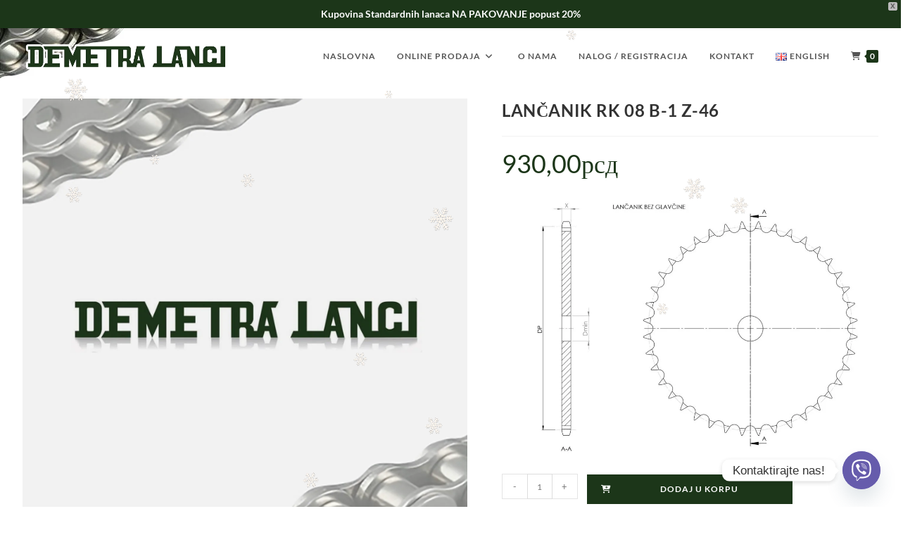

--- FILE ---
content_type: text/html; charset=UTF-8
request_url: https://demetralanci.com/proizvod/lancanik-rk-08-b-1-z-46/
body_size: 36209
content:
<!DOCTYPE html>
<html class="html" lang="sr-RS">
<head>
	<meta charset="UTF-8">
	<link rel="profile" href="https://gmpg.org/xfn/11">

	<script type="text/template" id="freeze-table-template">
  <div class="frzTbl antiscroll-wrap frzTbl--scrolled-to-left-edge">
    <div class="frzTbl-scroll-overlay antiscroll-inner">
        <div class="frzTbl-scroll-overlay__inner"></div>
    </div>
    <div class="frzTbl-content-wrapper">

        <!-- sticky outer heading -->
        <div class="frzTbl-fixed-heading-wrapper-outer">          
          <div class="frzTbl-fixed-heading-wrapper">
            <div class="frzTbl-fixed-heading-wrapper__inner">
              {{heading}}
            </div>    
          </div>
        </div>

        <!-- column shadows -->
        <div class="frzTbl-frozen-columns-wrapper">
          <!-- left -->
          <div class="frzTbl-frozen-columns-wrapper__columns frzTbl-frozen-columns-wrapper__columns--left {{hide-left-column}}"></div>
          <!-- right -->            
          <div class="frzTbl-frozen-columns-wrapper__columns frzTbl-frozen-columns-wrapper__columns--right {{hide-right-column}}"></div>
        </div>

        <!-- table -->
        <div class="frzTbl-table-wrapper">
          <div class="frzTbl-table-wrapper__inner">
            <div class="frzTbl-table-placeholder"></div>
          </div>
        </div>

    </div>
  </div>
</script><script type="text/template" id="tmpl-wcpt-product-form-loading-modal">
  <div class="wcpt-modal wcpt-product-form-loading-modal" data-wcpt-product-id="{{{ data.product_id }}}">
    <div class="wcpt-modal-content">
      <div class="wcpt-close-modal">
        <!-- close 'x' icon svg -->
        <span class="wcpt-icon wcpt-icon-x wcpt-close-modal-icon">
          <svg xmlns="http://www.w3.org/2000/svg" width="24" height="24" viewBox="0 0 24 24" fill="none" stroke="currentColor" stroke-width="2" stroke-linecap="round" stroke-linejoin="round" class="feather feather-x"><line x1="18" y1="6" x2="6" y2="18"></line><line x1="6" y1="6" x2="18" y2="18"></line>
          </svg>
        </span>
      </div>
      <span class="wcpt-product-form-loading-text">
        <i class="wcpt-ajax-badge">
          <!-- ajax loading icon svg -->
          <svg xmlns="http://www.w3.org/2000/svg" width="24" height="24" viewBox="0 0 24 24" fill="none" stroke="currentColor" stroke-width="2" stroke-linecap="round" stroke-linejoin="round" class="feather feather-loader" color="#384047">
            <line x1="12" y1="2" x2="12" y2="6"></line><line x1="12" y1="18" x2="12" y2="22"></line><line x1="4.93" y1="4.93" x2="7.76" y2="7.76"></line><line x1="16.24" y1="16.24" x2="19.07" y2="19.07"></line><line x1="2" y1="12" x2="6" y2="12"></line><line x1="18" y1="12" x2="22" y2="12"></line><line x1="4.93" y1="19.07" x2="7.76" y2="16.24"></line><line x1="16.24" y1="7.76" x2="19.07" y2="4.93"></line>
          </svg>
        </i>

        Učitavanje&hellip;      </span>
    </div>
  </div>
</script>
<script type="text/template" id="tmpl-wcpt-cart-checkbox-trigger">
	<div 
		class="wcpt-cart-checkbox-trigger"
		data-wcpt-redirect-url=""
	>
		<style media="screen">
	@media(min-width:1200px){
		.wcpt-cart-checkbox-trigger {
			display: inline-block;
					}
	}
	@media(max-width:1100px){
		.wcpt-cart-checkbox-trigger {
			display: inline-block;
		}
	}

	.wcpt-cart-checkbox-trigger {
		background-color : #4CAF50; border-color : rgba(0, 0, 0, .1); color : rgba(255, 255, 255); 	}

</style>
		<span 
      class="wcpt-icon wcpt-icon-shopping-bag wcpt-cart-checkbox-trigger__shopping-icon "    ><svg xmlns="http://www.w3.org/2000/svg" width="24" height="24" viewBox="0 0 24 24" fill="none" stroke="currentColor" stroke-width="2" stroke-linecap="round" stroke-linejoin="round" class="feather feather-shopping-bag"><path d="M6 2L3 6v14a2 2 0 0 0 2 2h14a2 2 0 0 0 2-2V6l-3-4z"></path><line x1="3" y1="6" x2="21" y2="6"></line><path d="M16 10a4 4 0 0 1-8 0"></path></svg></span>		<span class="wcpt-cart-checkbox-trigger__text">Add selected (<span class="wcpt-total-selected"></span>) to cart</span>
		<span class="wcpt-cart-checkbox-trigger__close">✕</span>
	</div>
</script><meta name='robots' content='index, follow, max-image-preview:large, max-snippet:-1, max-video-preview:-1' />
<meta name="viewport" content="width=device-width, initial-scale=1">
	<!-- This site is optimized with the Yoast SEO plugin v26.4 - https://yoast.com/wordpress/plugins/seo/ -->
	<title>LANČANIK RK 08 B-1 Z-46 - Demetra Lanci doo</title>
	<link rel="canonical" href="https://demetralanci.com/proizvod/lancanik-rk-08-b-1-z-46/" />
	<meta property="og:locale" content="sr_RS" />
	<meta property="og:type" content="article" />
	<meta property="og:title" content="LANČANIK RK 08 B-1 Z-46 - Demetra Lanci doo" />
	<meta property="og:url" content="https://demetralanci.com/proizvod/lancanik-rk-08-b-1-z-46/" />
	<meta property="og:site_name" content="Demetra Lanci doo" />
	<meta property="article:modified_time" content="2022-12-19T19:25:40+00:00" />
	<meta name="twitter:card" content="summary_large_image" />
	<script type="application/ld+json" class="yoast-schema-graph">{"@context":"https://schema.org","@graph":[{"@type":"WebPage","@id":"https://demetralanci.com/proizvod/lancanik-rk-08-b-1-z-46/","url":"https://demetralanci.com/proizvod/lancanik-rk-08-b-1-z-46/","name":"LANČANIK RK 08 B-1 Z-46 - Demetra Lanci doo","isPartOf":{"@id":"https://demetralanci.com/#website"},"datePublished":"2022-12-19T19:25:39+00:00","dateModified":"2022-12-19T19:25:40+00:00","breadcrumb":{"@id":"https://demetralanci.com/proizvod/lancanik-rk-08-b-1-z-46/#breadcrumb"},"inLanguage":"sr-RS","potentialAction":[{"@type":"ReadAction","target":["https://demetralanci.com/proizvod/lancanik-rk-08-b-1-z-46/"]}]},{"@type":"BreadcrumbList","@id":"https://demetralanci.com/proizvod/lancanik-rk-08-b-1-z-46/#breadcrumb","itemListElement":[{"@type":"ListItem","position":1,"name":"Početna","item":"https://demetralanci.com/"},{"@type":"ListItem","position":2,"name":"Prodavnica","item":"https://demetralanci.com/prodavnica/"},{"@type":"ListItem","position":3,"name":"LANČANIK RK 08 B-1 Z-46"}]},{"@type":"WebSite","@id":"https://demetralanci.com/#website","url":"https://demetralanci.com/","name":"Demetra Lanci doo","description":"Demetra Lanci","publisher":{"@id":"https://demetralanci.com/#organization"},"potentialAction":[{"@type":"SearchAction","target":{"@type":"EntryPoint","urlTemplate":"https://demetralanci.com/?s={search_term_string}"},"query-input":{"@type":"PropertyValueSpecification","valueRequired":true,"valueName":"search_term_string"}}],"inLanguage":"sr-RS"},{"@type":"Organization","@id":"https://demetralanci.com/#organization","name":"Demetra Lanci doo","url":"https://demetralanci.com/","logo":{"@type":"ImageObject","inLanguage":"sr-RS","@id":"https://demetralanci.com/#/schema/logo/image/","url":"https://demetralanci.com/wp-content/uploads/2023/03/Demetra-lanci-fb.jpg","contentUrl":"https://demetralanci.com/wp-content/uploads/2023/03/Demetra-lanci-fb.jpg","width":1500,"height":780,"caption":"Demetra Lanci doo"},"image":{"@id":"https://demetralanci.com/#/schema/logo/image/"}}]}</script>
	<!-- / Yoast SEO plugin. -->



<link rel="alternate" type="application/rss+xml" title="Demetra Lanci doo &raquo; dovod" href="https://demetralanci.com/feed/" />
<link rel="alternate" type="application/rss+xml" title="Demetra Lanci doo &raquo; dovod komentara" href="https://demetralanci.com/comments/feed/" />
<link id='omgf-preload-0' rel='preload' href='//demetralanci.com/wp-content/uploads/omgf/google-fonts-1/alex-brush-normal-latin-ext-400.woff2?ver=1701701941' as='font' type='font/woff2' crossorigin />
<link id='omgf-preload-1' rel='preload' href='//demetralanci.com/wp-content/uploads/omgf/google-fonts-1/alex-brush-normal-latin-400.woff2?ver=1701701941' as='font' type='font/woff2' crossorigin />
<link rel="alternate" title="oEmbed (JSON)" type="application/json+oembed" href="https://demetralanci.com/wp-json/oembed/1.0/embed?url=https%3A%2F%2Fdemetralanci.com%2Fproizvod%2Flancanik-rk-08-b-1-z-46%2F&#038;lang=sr" />
<link rel="alternate" title="oEmbed (XML)" type="text/xml+oembed" href="https://demetralanci.com/wp-json/oembed/1.0/embed?url=https%3A%2F%2Fdemetralanci.com%2Fproizvod%2Flancanik-rk-08-b-1-z-46%2F&#038;format=xml&#038;lang=sr" />
<style id='wp-img-auto-sizes-contain-inline-css'>
img:is([sizes=auto i],[sizes^="auto," i]){contain-intrinsic-size:3000px 1500px}
/*# sourceURL=wp-img-auto-sizes-contain-inline-css */
</style>
<link rel='stylesheet' id='wdp_cart-summary-css' href='https://demetralanci.com/wp-content/plugins/advanced-dynamic-pricing-for-woocommerce/BaseVersion/assets/css/cart-summary.css?ver=4.10.3' media='all' />
<style id='wp-emoji-styles-inline-css'>

	img.wp-smiley, img.emoji {
		display: inline !important;
		border: none !important;
		box-shadow: none !important;
		height: 1em !important;
		width: 1em !important;
		margin: 0 0.07em !important;
		vertical-align: -0.1em !important;
		background: none !important;
		padding: 0 !important;
	}
/*# sourceURL=wp-emoji-styles-inline-css */
</style>
<link rel='stylesheet' id='wp-block-library-css' href='https://demetralanci.com/wp-includes/css/dist/block-library/style.min.css?ver=6.9' media='all' />
<style id='wp-block-button-inline-css'>
.wp-block-button__link{align-content:center;box-sizing:border-box;cursor:pointer;display:inline-block;height:100%;text-align:center;word-break:break-word}.wp-block-button__link.aligncenter{text-align:center}.wp-block-button__link.alignright{text-align:right}:where(.wp-block-button__link){border-radius:9999px;box-shadow:none;padding:calc(.667em + 2px) calc(1.333em + 2px);text-decoration:none}.wp-block-button[style*=text-decoration] .wp-block-button__link{text-decoration:inherit}.wp-block-buttons>.wp-block-button.has-custom-width{max-width:none}.wp-block-buttons>.wp-block-button.has-custom-width .wp-block-button__link{width:100%}.wp-block-buttons>.wp-block-button.has-custom-font-size .wp-block-button__link{font-size:inherit}.wp-block-buttons>.wp-block-button.wp-block-button__width-25{width:calc(25% - var(--wp--style--block-gap, .5em)*.75)}.wp-block-buttons>.wp-block-button.wp-block-button__width-50{width:calc(50% - var(--wp--style--block-gap, .5em)*.5)}.wp-block-buttons>.wp-block-button.wp-block-button__width-75{width:calc(75% - var(--wp--style--block-gap, .5em)*.25)}.wp-block-buttons>.wp-block-button.wp-block-button__width-100{flex-basis:100%;width:100%}.wp-block-buttons.is-vertical>.wp-block-button.wp-block-button__width-25{width:25%}.wp-block-buttons.is-vertical>.wp-block-button.wp-block-button__width-50{width:50%}.wp-block-buttons.is-vertical>.wp-block-button.wp-block-button__width-75{width:75%}.wp-block-button.is-style-squared,.wp-block-button__link.wp-block-button.is-style-squared{border-radius:0}.wp-block-button.no-border-radius,.wp-block-button__link.no-border-radius{border-radius:0!important}:root :where(.wp-block-button .wp-block-button__link.is-style-outline),:root :where(.wp-block-button.is-style-outline>.wp-block-button__link){border:2px solid;padding:.667em 1.333em}:root :where(.wp-block-button .wp-block-button__link.is-style-outline:not(.has-text-color)),:root :where(.wp-block-button.is-style-outline>.wp-block-button__link:not(.has-text-color)){color:currentColor}:root :where(.wp-block-button .wp-block-button__link.is-style-outline:not(.has-background)),:root :where(.wp-block-button.is-style-outline>.wp-block-button__link:not(.has-background)){background-color:initial;background-image:none}
/*# sourceURL=https://demetralanci.com/wp-includes/blocks/button/style.min.css */
</style>
<style id='wp-block-buttons-inline-css'>
.wp-block-buttons{box-sizing:border-box}.wp-block-buttons.is-vertical{flex-direction:column}.wp-block-buttons.is-vertical>.wp-block-button:last-child{margin-bottom:0}.wp-block-buttons>.wp-block-button{display:inline-block;margin:0}.wp-block-buttons.is-content-justification-left{justify-content:flex-start}.wp-block-buttons.is-content-justification-left.is-vertical{align-items:flex-start}.wp-block-buttons.is-content-justification-center{justify-content:center}.wp-block-buttons.is-content-justification-center.is-vertical{align-items:center}.wp-block-buttons.is-content-justification-right{justify-content:flex-end}.wp-block-buttons.is-content-justification-right.is-vertical{align-items:flex-end}.wp-block-buttons.is-content-justification-space-between{justify-content:space-between}.wp-block-buttons.aligncenter{text-align:center}.wp-block-buttons:not(.is-content-justification-space-between,.is-content-justification-right,.is-content-justification-left,.is-content-justification-center) .wp-block-button.aligncenter{margin-left:auto;margin-right:auto;width:100%}.wp-block-buttons[style*=text-decoration] .wp-block-button,.wp-block-buttons[style*=text-decoration] .wp-block-button__link{text-decoration:inherit}.wp-block-buttons.has-custom-font-size .wp-block-button__link{font-size:inherit}.wp-block-buttons .wp-block-button__link{width:100%}.wp-block-button.aligncenter{text-align:center}
/*# sourceURL=https://demetralanci.com/wp-includes/blocks/buttons/style.min.css */
</style>
<link rel='stylesheet' id='wc-blocks-style-css' href='https://demetralanci.com/wp-content/plugins/woocommerce/assets/client/blocks/wc-blocks.css?ver=wc-10.3.7' media='all' />
<style id='global-styles-inline-css'>
:root{--wp--preset--aspect-ratio--square: 1;--wp--preset--aspect-ratio--4-3: 4/3;--wp--preset--aspect-ratio--3-4: 3/4;--wp--preset--aspect-ratio--3-2: 3/2;--wp--preset--aspect-ratio--2-3: 2/3;--wp--preset--aspect-ratio--16-9: 16/9;--wp--preset--aspect-ratio--9-16: 9/16;--wp--preset--color--black: #000000;--wp--preset--color--cyan-bluish-gray: #abb8c3;--wp--preset--color--white: #ffffff;--wp--preset--color--pale-pink: #f78da7;--wp--preset--color--vivid-red: #cf2e2e;--wp--preset--color--luminous-vivid-orange: #ff6900;--wp--preset--color--luminous-vivid-amber: #fcb900;--wp--preset--color--light-green-cyan: #7bdcb5;--wp--preset--color--vivid-green-cyan: #00d084;--wp--preset--color--pale-cyan-blue: #8ed1fc;--wp--preset--color--vivid-cyan-blue: #0693e3;--wp--preset--color--vivid-purple: #9b51e0;--wp--preset--gradient--vivid-cyan-blue-to-vivid-purple: linear-gradient(135deg,rgb(6,147,227) 0%,rgb(155,81,224) 100%);--wp--preset--gradient--light-green-cyan-to-vivid-green-cyan: linear-gradient(135deg,rgb(122,220,180) 0%,rgb(0,208,130) 100%);--wp--preset--gradient--luminous-vivid-amber-to-luminous-vivid-orange: linear-gradient(135deg,rgb(252,185,0) 0%,rgb(255,105,0) 100%);--wp--preset--gradient--luminous-vivid-orange-to-vivid-red: linear-gradient(135deg,rgb(255,105,0) 0%,rgb(207,46,46) 100%);--wp--preset--gradient--very-light-gray-to-cyan-bluish-gray: linear-gradient(135deg,rgb(238,238,238) 0%,rgb(169,184,195) 100%);--wp--preset--gradient--cool-to-warm-spectrum: linear-gradient(135deg,rgb(74,234,220) 0%,rgb(151,120,209) 20%,rgb(207,42,186) 40%,rgb(238,44,130) 60%,rgb(251,105,98) 80%,rgb(254,248,76) 100%);--wp--preset--gradient--blush-light-purple: linear-gradient(135deg,rgb(255,206,236) 0%,rgb(152,150,240) 100%);--wp--preset--gradient--blush-bordeaux: linear-gradient(135deg,rgb(254,205,165) 0%,rgb(254,45,45) 50%,rgb(107,0,62) 100%);--wp--preset--gradient--luminous-dusk: linear-gradient(135deg,rgb(255,203,112) 0%,rgb(199,81,192) 50%,rgb(65,88,208) 100%);--wp--preset--gradient--pale-ocean: linear-gradient(135deg,rgb(255,245,203) 0%,rgb(182,227,212) 50%,rgb(51,167,181) 100%);--wp--preset--gradient--electric-grass: linear-gradient(135deg,rgb(202,248,128) 0%,rgb(113,206,126) 100%);--wp--preset--gradient--midnight: linear-gradient(135deg,rgb(2,3,129) 0%,rgb(40,116,252) 100%);--wp--preset--font-size--small: 13px;--wp--preset--font-size--medium: 20px;--wp--preset--font-size--large: 36px;--wp--preset--font-size--x-large: 42px;--wp--preset--spacing--20: 0.44rem;--wp--preset--spacing--30: 0.67rem;--wp--preset--spacing--40: 1rem;--wp--preset--spacing--50: 1.5rem;--wp--preset--spacing--60: 2.25rem;--wp--preset--spacing--70: 3.38rem;--wp--preset--spacing--80: 5.06rem;--wp--preset--shadow--natural: 6px 6px 9px rgba(0, 0, 0, 0.2);--wp--preset--shadow--deep: 12px 12px 50px rgba(0, 0, 0, 0.4);--wp--preset--shadow--sharp: 6px 6px 0px rgba(0, 0, 0, 0.2);--wp--preset--shadow--outlined: 6px 6px 0px -3px rgb(255, 255, 255), 6px 6px rgb(0, 0, 0);--wp--preset--shadow--crisp: 6px 6px 0px rgb(0, 0, 0);}:where(.is-layout-flex){gap: 0.5em;}:where(.is-layout-grid){gap: 0.5em;}body .is-layout-flex{display: flex;}.is-layout-flex{flex-wrap: wrap;align-items: center;}.is-layout-flex > :is(*, div){margin: 0;}body .is-layout-grid{display: grid;}.is-layout-grid > :is(*, div){margin: 0;}:where(.wp-block-columns.is-layout-flex){gap: 2em;}:where(.wp-block-columns.is-layout-grid){gap: 2em;}:where(.wp-block-post-template.is-layout-flex){gap: 1.25em;}:where(.wp-block-post-template.is-layout-grid){gap: 1.25em;}.has-black-color{color: var(--wp--preset--color--black) !important;}.has-cyan-bluish-gray-color{color: var(--wp--preset--color--cyan-bluish-gray) !important;}.has-white-color{color: var(--wp--preset--color--white) !important;}.has-pale-pink-color{color: var(--wp--preset--color--pale-pink) !important;}.has-vivid-red-color{color: var(--wp--preset--color--vivid-red) !important;}.has-luminous-vivid-orange-color{color: var(--wp--preset--color--luminous-vivid-orange) !important;}.has-luminous-vivid-amber-color{color: var(--wp--preset--color--luminous-vivid-amber) !important;}.has-light-green-cyan-color{color: var(--wp--preset--color--light-green-cyan) !important;}.has-vivid-green-cyan-color{color: var(--wp--preset--color--vivid-green-cyan) !important;}.has-pale-cyan-blue-color{color: var(--wp--preset--color--pale-cyan-blue) !important;}.has-vivid-cyan-blue-color{color: var(--wp--preset--color--vivid-cyan-blue) !important;}.has-vivid-purple-color{color: var(--wp--preset--color--vivid-purple) !important;}.has-black-background-color{background-color: var(--wp--preset--color--black) !important;}.has-cyan-bluish-gray-background-color{background-color: var(--wp--preset--color--cyan-bluish-gray) !important;}.has-white-background-color{background-color: var(--wp--preset--color--white) !important;}.has-pale-pink-background-color{background-color: var(--wp--preset--color--pale-pink) !important;}.has-vivid-red-background-color{background-color: var(--wp--preset--color--vivid-red) !important;}.has-luminous-vivid-orange-background-color{background-color: var(--wp--preset--color--luminous-vivid-orange) !important;}.has-luminous-vivid-amber-background-color{background-color: var(--wp--preset--color--luminous-vivid-amber) !important;}.has-light-green-cyan-background-color{background-color: var(--wp--preset--color--light-green-cyan) !important;}.has-vivid-green-cyan-background-color{background-color: var(--wp--preset--color--vivid-green-cyan) !important;}.has-pale-cyan-blue-background-color{background-color: var(--wp--preset--color--pale-cyan-blue) !important;}.has-vivid-cyan-blue-background-color{background-color: var(--wp--preset--color--vivid-cyan-blue) !important;}.has-vivid-purple-background-color{background-color: var(--wp--preset--color--vivid-purple) !important;}.has-black-border-color{border-color: var(--wp--preset--color--black) !important;}.has-cyan-bluish-gray-border-color{border-color: var(--wp--preset--color--cyan-bluish-gray) !important;}.has-white-border-color{border-color: var(--wp--preset--color--white) !important;}.has-pale-pink-border-color{border-color: var(--wp--preset--color--pale-pink) !important;}.has-vivid-red-border-color{border-color: var(--wp--preset--color--vivid-red) !important;}.has-luminous-vivid-orange-border-color{border-color: var(--wp--preset--color--luminous-vivid-orange) !important;}.has-luminous-vivid-amber-border-color{border-color: var(--wp--preset--color--luminous-vivid-amber) !important;}.has-light-green-cyan-border-color{border-color: var(--wp--preset--color--light-green-cyan) !important;}.has-vivid-green-cyan-border-color{border-color: var(--wp--preset--color--vivid-green-cyan) !important;}.has-pale-cyan-blue-border-color{border-color: var(--wp--preset--color--pale-cyan-blue) !important;}.has-vivid-cyan-blue-border-color{border-color: var(--wp--preset--color--vivid-cyan-blue) !important;}.has-vivid-purple-border-color{border-color: var(--wp--preset--color--vivid-purple) !important;}.has-vivid-cyan-blue-to-vivid-purple-gradient-background{background: var(--wp--preset--gradient--vivid-cyan-blue-to-vivid-purple) !important;}.has-light-green-cyan-to-vivid-green-cyan-gradient-background{background: var(--wp--preset--gradient--light-green-cyan-to-vivid-green-cyan) !important;}.has-luminous-vivid-amber-to-luminous-vivid-orange-gradient-background{background: var(--wp--preset--gradient--luminous-vivid-amber-to-luminous-vivid-orange) !important;}.has-luminous-vivid-orange-to-vivid-red-gradient-background{background: var(--wp--preset--gradient--luminous-vivid-orange-to-vivid-red) !important;}.has-very-light-gray-to-cyan-bluish-gray-gradient-background{background: var(--wp--preset--gradient--very-light-gray-to-cyan-bluish-gray) !important;}.has-cool-to-warm-spectrum-gradient-background{background: var(--wp--preset--gradient--cool-to-warm-spectrum) !important;}.has-blush-light-purple-gradient-background{background: var(--wp--preset--gradient--blush-light-purple) !important;}.has-blush-bordeaux-gradient-background{background: var(--wp--preset--gradient--blush-bordeaux) !important;}.has-luminous-dusk-gradient-background{background: var(--wp--preset--gradient--luminous-dusk) !important;}.has-pale-ocean-gradient-background{background: var(--wp--preset--gradient--pale-ocean) !important;}.has-electric-grass-gradient-background{background: var(--wp--preset--gradient--electric-grass) !important;}.has-midnight-gradient-background{background: var(--wp--preset--gradient--midnight) !important;}.has-small-font-size{font-size: var(--wp--preset--font-size--small) !important;}.has-medium-font-size{font-size: var(--wp--preset--font-size--medium) !important;}.has-large-font-size{font-size: var(--wp--preset--font-size--large) !important;}.has-x-large-font-size{font-size: var(--wp--preset--font-size--x-large) !important;}
/*# sourceURL=global-styles-inline-css */
</style>

<style id='classic-theme-styles-inline-css'>
/*! This file is auto-generated */
.wp-block-button__link{color:#fff;background-color:#32373c;border-radius:9999px;box-shadow:none;text-decoration:none;padding:calc(.667em + 2px) calc(1.333em + 2px);font-size:1.125em}.wp-block-file__button{background:#32373c;color:#fff;text-decoration:none}
/*# sourceURL=/wp-includes/css/classic-themes.min.css */
</style>
<link rel='stylesheet' id='antiscroll-css' href='https://demetralanci.com/wp-content/plugins/wc-product-table-pro/assets/antiscroll/css.min.css?ver=4.6.2' media='all' />
<link rel='stylesheet' id='freeze_table-css' href='https://demetralanci.com/wp-content/plugins/wc-product-table-pro/assets/freeze_table_v2/css.min.css?ver=4.6.2' media='all' />
<link rel='stylesheet' id='wc-photoswipe-css' href='https://demetralanci.com/wp-content/plugins/woocommerce/assets/css/photoswipe/photoswipe.min.css?ver=4.6.2' media='all' />
<link rel='stylesheet' id='wc-photoswipe-default-skin-css' href='https://demetralanci.com/wp-content/plugins/woocommerce/assets/css/photoswipe/default-skin/default-skin.min.css?ver=4.6.2' media='all' />
<link rel='stylesheet' id='multirange-css' href='https://demetralanci.com/wp-content/plugins/wc-product-table-pro/assets/multirange/css.min.css?ver=4.6.2' media='all' />
<link rel='stylesheet' id='wcpt-css' href='https://demetralanci.com/wp-content/plugins/wc-product-table-pro/assets/css.min.css?ver=4.6.2' media='all' />
<style id='wcpt-inline-css'>

    .mejs-button>button {
      background: transparent url(https://demetralanci.com/wp-includes/js/mediaelement/mejs-controls.svg) !important;
    }
    .mejs-mute>button {
      background-position: -60px 0 !important;
    }    
    .mejs-unmute>button {
      background-position: -40px 0 !important;
    }    
    .mejs-pause>button {
      background-position: -20px 0 !important;
    }    
  
  .wcpt .wdp_bulk_table_content .wdp_pricing_table_caption,
  .wcpt .wdp_bulk_table_content .wdp_pricing_table_footer {
  display: none;
  }

  .wcpt .wdp_pricing_table {
  margin: 0 !important;
  width: auto !important;
  }

  .wcpt .wdp_pricing_table td {
  width: 0;
  }
  
/*# sourceURL=wcpt-inline-css */
</style>
<link rel='stylesheet' id='mediaelement-css' href='https://demetralanci.com/wp-includes/js/mediaelement/mediaelementplayer-legacy.min.css?ver=4.2.17' media='all' />
<link rel='stylesheet' id='wp-mediaelement-css' href='https://demetralanci.com/wp-includes/js/mediaelement/wp-mediaelement.min.css?ver=6.9' media='all' />
<link rel='stylesheet' id='photoswipe-css' href='https://demetralanci.com/wp-content/plugins/woocommerce/assets/css/photoswipe/photoswipe.min.css?ver=10.3.7' media='all' />
<link rel='stylesheet' id='photoswipe-default-skin-css' href='https://demetralanci.com/wp-content/plugins/woocommerce/assets/css/photoswipe/default-skin/default-skin.min.css?ver=10.3.7' media='all' />
<style id='woocommerce-inline-inline-css'>
.woocommerce form .form-row .required { visibility: visible; }
/*# sourceURL=woocommerce-inline-inline-css */
</style>
<link rel='stylesheet' id='ivory-search-styles-css' href='https://demetralanci.com/wp-content/plugins/add-search-to-menu/public/css/ivory-search.min.css?ver=5.5.12' media='all' />
<link rel='stylesheet' id='wpfront-notification-bar-css' href='https://demetralanci.com/wp-content/plugins/wpfront-notification-bar/css/wpfront-notification-bar.min.css?ver=3.5.1.05102' media='all' />
<link rel='stylesheet' id='brands-styles-css' href='https://demetralanci.com/wp-content/plugins/woocommerce/assets/css/brands.css?ver=10.3.7' media='all' />
<link rel='stylesheet' id='oceanwp-woo-mini-cart-css' href='https://demetralanci.com/wp-content/themes/oceanwp/assets/css/woo/woo-mini-cart.min.css?ver=6.9' media='all' />
<link rel='stylesheet' id='font-awesome-css' href='https://demetralanci.com/wp-content/themes/oceanwp/assets/fonts/fontawesome/css/all.min.css?ver=6.7.2' media='all' />
<link rel='stylesheet' id='simple-line-icons-css' href='https://demetralanci.com/wp-content/themes/oceanwp/assets/css/third/simple-line-icons.min.css?ver=2.4.0' media='all' />
<link rel='stylesheet' id='oceanwp-style-css' href='https://demetralanci.com/wp-content/themes/oceanwp/assets/css/style.min.css?ver=4.1.4' media='all' />
<style id='oceanwp-style-inline-css'>
div.wpforms-container-full .wpforms-form input[type=submit]:hover,
			div.wpforms-container-full .wpforms-form input[type=submit]:focus,
			div.wpforms-container-full .wpforms-form input[type=submit]:active,
			div.wpforms-container-full .wpforms-form button[type=submit]:hover,
			div.wpforms-container-full .wpforms-form button[type=submit]:focus,
			div.wpforms-container-full .wpforms-form button[type=submit]:active,
			div.wpforms-container-full .wpforms-form .wpforms-page-button:hover,
			div.wpforms-container-full .wpforms-form .wpforms-page-button:active,
			div.wpforms-container-full .wpforms-form .wpforms-page-button:focus {
				border: none;
			}
/*# sourceURL=oceanwp-style-inline-css */
</style>
<link rel='stylesheet' id='oceanwp-hamburgers-css' href='https://demetralanci.com/wp-content/themes/oceanwp/assets/css/third/hamburgers/hamburgers.min.css?ver=4.1.4' media='all' />
<link rel='stylesheet' id='oceanwp-collapse-css' href='https://demetralanci.com/wp-content/themes/oceanwp/assets/css/third/hamburgers/types/collapse.css?ver=4.1.4' media='all' />
<link rel='stylesheet' id='oceanwp-google-font-lato-css' href='//demetralanci.com/wp-content/uploads/omgf/oceanwp-google-font-lato/oceanwp-google-font-lato.css?ver=1701701941' media='all' />
<link rel='stylesheet' id='pscrollbar-css' href='https://demetralanci.com/wp-content/plugins/quadmenu/assets/frontend/pscrollbar/perfect-scrollbar.min.css?ver=3.3.1' media='all' />
<link rel='stylesheet' id='owlcarousel-css' href='https://demetralanci.com/wp-content/plugins/quadmenu/assets/frontend/owlcarousel/owl.carousel.min.css?ver=3.3.1' media='all' />
<link rel='stylesheet' id='quadmenu-normalize-css' href='https://demetralanci.com/wp-content/plugins/quadmenu/assets/frontend/css/quadmenu-normalize.css?ver=3.3.1' media='all' />
<link rel='stylesheet' id='quadmenu-widgets-css' href='https://demetralanci.com/wp-content/uploads/oceanwp/quadmenu-widgets.css?ver=1678345308' media='all' />
<link rel='stylesheet' id='quadmenu-css' href='https://demetralanci.com/wp-content/plugins/quadmenu/build/frontend/style.css?ver=3.3.1' media='all' />
<link rel='stylesheet' id='quadmenu-locations-css' href='https://demetralanci.com/wp-content/uploads/oceanwp/quadmenu-locations.css?ver=1678345308' media='all' />
<link rel='stylesheet' id='dashicons-css' href='https://demetralanci.com/wp-includes/css/dashicons.min.css?ver=6.9' media='all' />
<link rel='stylesheet' id='dflip-style-css' href='https://demetralanci.com/wp-content/plugins/3d-flipbook-dflip-lite/assets/css/dflip.min.css?ver=2.4.20' media='all' />
<link rel='stylesheet' id='chaty-front-css-css' href='https://demetralanci.com/wp-content/plugins/chaty/css/chaty-front.min.css?ver=3.5.01679061470' media='all' />
<link rel='stylesheet' id='oceanwp-woocommerce-css' href='https://demetralanci.com/wp-content/themes/oceanwp/assets/css/woo/woocommerce.min.css?ver=6.9' media='all' />
<link rel='stylesheet' id='oceanwp-woo-star-font-css' href='https://demetralanci.com/wp-content/themes/oceanwp/assets/css/woo/woo-star-font.min.css?ver=6.9' media='all' />
<link rel='stylesheet' id='oceanwp-woo-quick-view-css' href='https://demetralanci.com/wp-content/themes/oceanwp/assets/css/woo/woo-quick-view.min.css?ver=6.9' media='all' />
<link rel='stylesheet' id='oceanwp-woo-floating-bar-css' href='https://demetralanci.com/wp-content/themes/oceanwp/assets/css/woo/woo-floating-bar.min.css?ver=6.9' media='all' />
<link rel='stylesheet' id='oe-widgets-style-css' href='https://demetralanci.com/wp-content/plugins/ocean-extra/assets/css/widgets.css?ver=6.9' media='all' />
<link rel='stylesheet' id='ow-perfect-scrollbar-css' href='https://demetralanci.com/wp-content/themes/oceanwp/assets/css/third/perfect-scrollbar.css?ver=1.5.0' media='all' />
<link rel='stylesheet' id='omw-styles-css' href='https://demetralanci.com/wp-content/plugins/ocean-modal-window/assets/css/style.min.css?ver=6.9' media='all' />
<link rel='stylesheet' id='ops-product-share-style-css' href='https://demetralanci.com/wp-content/plugins/ocean-product-sharing/assets/css/style.min.css?ver=6.9' media='all' />
<link rel='stylesheet' id='oss-social-share-style-css' href='https://demetralanci.com/wp-content/plugins/ocean-social-sharing/assets/css/style.min.css?ver=6.9' media='all' />
<link rel='stylesheet' id='wdp_pricing-table-css' href='https://demetralanci.com/wp-content/plugins/advanced-dynamic-pricing-for-woocommerce/BaseVersion/assets/css/pricing-table.css?ver=4.10.3' media='all' />
<link rel='stylesheet' id='wdp_deals-table-css' href='https://demetralanci.com/wp-content/plugins/advanced-dynamic-pricing-for-woocommerce/BaseVersion/assets/css/deals-table.css?ver=4.10.3' media='all' />
<script type="text/template" id="tmpl-variation-template">
	<div class="woocommerce-variation-description">{{{ data.variation.variation_description }}}</div>
	<div class="woocommerce-variation-price">{{{ data.variation.price_html }}}</div>
	<div class="woocommerce-variation-availability">{{{ data.variation.availability_html }}}</div>
</script>
<script type="text/template" id="tmpl-unavailable-variation-template">
	<p role="alert">Žao nam je, ovaj proizvod nije dostupan. Odaberite drugu kombinaciju.</p>
</script>
  <script>
    if (typeof wcpt_persist_params === 'undefined') {
      var wcpt_persist_params = [];
    }
    wcpt_persist_params.push('hide_form');
  </script>
    <script>   if (typeof wcpt_persist_params === 'undefined') { var wcpt_persist_params = []; } wcpt_persist_params = wcpt_persist_params.concat(["min_price","max_price","rating_filter","filter_a1","filter_b-sirina-unutrasnjeg-prstena","filter_b1unutrasnja-sirina","filter_b2","filter_brend","filter_c-sirina-spoljnog-prstena","filter_c-visina-kljuna","filter_d-spoljni-precnik","filter_d-unutrasnji-precnik","filter_d1-precnik-valjka","filter_d1mm","filter_d2-precnik-osovinice","filter_d2mm","filter_d3-precnik-otvora","filter_d3mm","filter_d4-precnik-rupe-na-nosacu","filter_f-ras-otvora-na-nosacu","filter_g-sirina-nosaca","filter_h","filter_h-visina","filter_kg","filter_l","filter_l-duzina-osovinice","filter_p1","filter_pdmm","filter_smm","filter_tkorak","filter_tmm","filter_w-ukupna-sirina-nosaca","filter_w2","filter_x"]);
  </script>
  <script src="https://demetralanci.com/wp-includes/js/jquery/jquery.min.js?ver=3.7.1" id="jquery-core-js"></script>
<script src="https://demetralanci.com/wp-includes/js/jquery/jquery-migrate.min.js?ver=3.4.1" id="jquery-migrate-js"></script>
<script src="https://demetralanci.com/wp-includes/js/underscore.min.js?ver=1.13.7" id="underscore-js"></script>
<script id="wp-util-js-extra">
var _wpUtilSettings = {"ajax":{"url":"/wp-admin/admin-ajax.php"}};
//# sourceURL=wp-util-js-extra
</script>
<script src="https://demetralanci.com/wp-includes/js/wp-util.min.js?ver=6.9" id="wp-util-js"></script>
<script id="wc-add-to-cart-js-extra">
var wc_add_to_cart_params = {"ajax_url":"/wp-admin/admin-ajax.php","wc_ajax_url":"/?wc-ajax=%%endpoint%%","i18n_view_cart":"Pregled korpe","cart_url":"https://demetralanci.com/cart/","is_cart":"","cart_redirect_after_add":"no"};
//# sourceURL=wc-add-to-cart-js-extra
</script>
<script src="https://demetralanci.com/wp-content/plugins/woocommerce/assets/js/frontend/add-to-cart.min.js?ver=10.3.7" id="wc-add-to-cart-js" defer data-wp-strategy="defer"></script>
<script id="wc-add-to-cart-variation-js-extra">
var wc_add_to_cart_variation_params = {"wc_ajax_url":"/?wc-ajax=%%endpoint%%","i18n_no_matching_variations_text":"Izvinite, nijedan proizvod ne odgovara izabranim kriterijumima. Molimo vas izaberite druga\u010diju kombinaciju.","i18n_make_a_selection_text":"Odaberite opcije proizvoda pre dodavanja proizvoda u korpu","i18n_unavailable_text":"\u017dao nam je, ovaj proizvod nije dostupan. Odaberite drugu kombinaciju.","i18n_reset_alert_text":"Va\u0161 izbor je resetovan. Izaberite neke opcije proizvoda pre nego \u0161to dodate ovaj proizvod u korpu."};
//# sourceURL=wc-add-to-cart-variation-js-extra
</script>
<script src="https://demetralanci.com/wp-content/plugins/woocommerce/assets/js/frontend/add-to-cart-variation.min.js?ver=10.3.7" id="wc-add-to-cart-variation-js" defer data-wp-strategy="defer"></script>
<script src="https://demetralanci.com/wp-content/plugins/woocommerce/assets/js/zoom/jquery.zoom.min.js?ver=1.7.21-wc.10.3.7" id="wc-zoom-js" defer data-wp-strategy="defer"></script>
<script src="https://demetralanci.com/wp-content/plugins/woocommerce/assets/js/flexslider/jquery.flexslider.min.js?ver=2.7.2-wc.10.3.7" id="wc-flexslider-js" defer data-wp-strategy="defer"></script>
<script id="wc-single-product-js-extra">
var wc_single_product_params = {"i18n_required_rating_text":"Ocenite","i18n_rating_options":["1 od 5 zvezdica","2 od 5 zvezdica","3 od 5 zvezdica","4 od 5 zvezdica","5 od 5 zvezdica"],"i18n_product_gallery_trigger_text":"Pogledajte galeriju slika preko celog ekrana","review_rating_required":"yes","flexslider":{"rtl":false,"animation":"slide","smoothHeight":true,"directionNav":false,"controlNav":"thumbnails","slideshow":false,"animationSpeed":500,"animationLoop":false,"allowOneSlide":false},"zoom_enabled":"1","zoom_options":[],"photoswipe_enabled":"1","photoswipe_options":{"shareEl":false,"closeOnScroll":false,"history":false,"hideAnimationDuration":0,"showAnimationDuration":0},"flexslider_enabled":"1"};
//# sourceURL=wc-single-product-js-extra
</script>
<script src="https://demetralanci.com/wp-content/plugins/woocommerce/assets/js/frontend/single-product.min.js?ver=10.3.7" id="wc-single-product-js" defer data-wp-strategy="defer"></script>
<script src="https://demetralanci.com/wp-content/plugins/woocommerce/assets/js/jquery-blockui/jquery.blockUI.min.js?ver=2.7.0-wc.10.3.7" id="wc-jquery-blockui-js" defer data-wp-strategy="defer"></script>
<script src="https://demetralanci.com/wp-content/plugins/woocommerce/assets/js/js-cookie/js.cookie.min.js?ver=2.1.4-wc.10.3.7" id="wc-js-cookie-js" defer data-wp-strategy="defer"></script>
<script id="woocommerce-js-extra">
var woocommerce_params = {"ajax_url":"/wp-admin/admin-ajax.php","wc_ajax_url":"/?wc-ajax=%%endpoint%%","i18n_password_show":"Prika\u017ei lozinku","i18n_password_hide":"Sakrij lozinku"};
//# sourceURL=woocommerce-js-extra
</script>
<script src="https://demetralanci.com/wp-content/plugins/woocommerce/assets/js/frontend/woocommerce.min.js?ver=10.3.7" id="woocommerce-js" defer data-wp-strategy="defer"></script>
<script src="https://demetralanci.com/wp-content/plugins/wpfront-notification-bar/js/wpfront-notification-bar.min.js?ver=3.5.1.05102" id="wpfront-notification-bar-js"></script>
<link rel="https://api.w.org/" href="https://demetralanci.com/wp-json/" /><link rel="alternate" title="JSON" type="application/json" href="https://demetralanci.com/wp-json/wp/v2/product/2936" /><link rel="EditURI" type="application/rsd+xml" title="RSD" href="https://demetralanci.com/xmlrpc.php?rsd" />
<meta name="generator" content="WordPress 6.9" />
<meta name="generator" content="WooCommerce 10.3.7" />
<link rel='shortlink' href='https://demetralanci.com/?p=2936' />
				<script>
					jQuery(document).ready(function(){
																					
											snowFall.snow(document.body, {
								image : "https://demetralanci.com/wp-content/plugins/weather-effect/assets/images/christmas/flack1.png",
								minSize: 10, 
								maxSize: 40, 
								flakeCount: 40, 
								maxSpeed: 5, 
							});
							
					});
				</script>
			<script>
		//Autumn_check Weather effect Start
		 
		//Autumn_check Weather effect End
	</script>
	<script>
		//winter_check Start
			//Winter snow Falling Start
			 
			//Winter Falling End
		//winter_check end
	</script>
	<style>
		.we-flake{
			color:  !important;
		}
	</style>
	<script>
		// spring_check Effect End
		 
	</script>
	<script>
		// summer_check Effect Start
		  //summer_check Effect End
	</script>
	<script>
		//halloween_check  Start
		 
	  //halloween_check End
	</script>
	<script>
		//rainy_check Start
			 
	  //rainy_check end
	</script>
	<script>
		//thanks_giving_check start
			 
		//thanks_giving_check end
	</script>
	<script>
		//valentine_check start
			 
		//valentine_check End
	</script>
	<script>
		//new_year_check start
			 
		//new_year_check end
	</script>
	<noscript><style>.woocommerce-product-gallery{ opacity: 1 !important; }</style></noscript>
	
	<meta name="viewport" content="width=device-width, initial-scale=1.0">

	<meta name="generator" content="Elementor 3.33.2; features: additional_custom_breakpoints; settings: css_print_method-external, google_font-enabled, font_display-swap">
        <style type="text/css">
            .wdp_bulk_table_content .wdp_pricing_table_caption { color: #6d6d6d ! important} .wdp_bulk_table_content table thead td { color: #6d6d6d ! important} .wdp_bulk_table_content table thead td { background-color: #efefef ! important} .wdp_bulk_table_content table thead td { higlight_background_color-color: #efefef ! important} .wdp_bulk_table_content table thead td { higlight_text_color: #6d6d6d ! important} .wdp_bulk_table_content table tbody td { color: #6d6d6d ! important} .wdp_bulk_table_content table tbody td { background-color: #ffffff ! important} .wdp_bulk_table_content .wdp_pricing_table_footer { color: #6d6d6d ! important}        </style>
        			<style>
				.e-con.e-parent:nth-of-type(n+4):not(.e-lazyloaded):not(.e-no-lazyload),
				.e-con.e-parent:nth-of-type(n+4):not(.e-lazyloaded):not(.e-no-lazyload) * {
					background-image: none !important;
				}
				@media screen and (max-height: 1024px) {
					.e-con.e-parent:nth-of-type(n+3):not(.e-lazyloaded):not(.e-no-lazyload),
					.e-con.e-parent:nth-of-type(n+3):not(.e-lazyloaded):not(.e-no-lazyload) * {
						background-image: none !important;
					}
				}
				@media screen and (max-height: 640px) {
					.e-con.e-parent:nth-of-type(n+2):not(.e-lazyloaded):not(.e-no-lazyload),
					.e-con.e-parent:nth-of-type(n+2):not(.e-lazyloaded):not(.e-no-lazyload) * {
						background-image: none !important;
					}
				}
			</style>
			<link rel="icon" href="https://demetralanci.com/wp-content/uploads/2023/03/cropped-demetra_ikona-32x32.jpg" sizes="32x32" />
<link rel="icon" href="https://demetralanci.com/wp-content/uploads/2023/03/cropped-demetra_ikona-192x192.jpg" sizes="192x192" />
<link rel="apple-touch-icon" href="https://demetralanci.com/wp-content/uploads/2023/03/cropped-demetra_ikona-180x180.jpg" />
<meta name="msapplication-TileImage" content="https://demetralanci.com/wp-content/uploads/2023/03/cropped-demetra_ikona-270x270.jpg" />
		<style id="wp-custom-css">
			/* Hero Title */.elementor-element.hero-title .elementor-widget-container{display:inline-block}/* Footer Callout */.store-callout .icon-box-icon,.store-callout .icon-box-heading{display:table-cell;vertical-align:middle}.store-callout .icon-box-icon{height:1em;width:1em;line-height:1em}.store-callout .icon-box-icon i{color:#5b4f4f;font-size:34px;margin-right:15px}.store-callout .icon-box-heading{font-size:15px;font-weight:400;margin:0;color:#ffffff;letter-spacing:1px;text-transform:capitalize}@media screen and (max-width:767px){.store-callout .icon-box-icon{display:none}.store-callout .icon-box-heading{display:block;text-align:center}}/* Footer Borders */#footer-widgets .contact-info-widget i,#footer-widgets .oceanwp-recent-posts li,#footer-widgets .social-widget li a,#footer-widgets .woocommerce ul.product_list_widget li{border-color:rgba(255,255,255,0.2)}/* Footer Products */#footer-widgets .price del,#footer-widgets del .amount{color:#ddd}/* Footer Tags */#footer-widgets .tagcloud a{background-color:rgba(255,255,255,0.1);border-color:rgba(255,255,255,0.1)}#footer-widgets .tagcloud a:hover{background-color:rgba(255,255,255,0.2);color:#fff;border-color:rgba(255,255,255,0.2)}.woocommerce ul.products li.product .button{background-color:#1C3619;color:#fff;padding:12px 22px;font-weight:600;-webkit-border-radius:4px;-moz-border-radius:4px;-ms-border-radius:4px;border-radius:4px;cursor:pointer;text-align:center;-webkit-transition:background-color .3s ease;-moz-transition:background-color .3s ease;-ms-transition:background-color .3s ease;-o-transition:background-color .3s ease;transition:background-color .3s ease}.archive.woocommerce ul.products li.product .woo-entry-inner li{margin-bottom:12px;line-height:1;width:14%;position:relative;float:left;clear:none}.archive.woocommerce ul.products li.product .woo-entry-inner li:nth-child(2){width:32%}.archive.woocommerce ul.products li.product .woo-entry-inner li:nth-child(1){width:10%}.woocommerce ul.products li.product .price .amount{color:#1C3619}#main #content-wrap{padding-top:20px;padding-bottom:50px}.select2-container{z-index:1}.berocket_single_filter_widget{width:29%!important;float:left;margin-left:20px;margin-right:20px}.berocket_single_filter_widget_1691,.berocket_single_filter_widget_1692,.berocket_single_filter_widget_1693,.berocket_single_filter_widget_1694{width:21%!important}button.single_add_to_cart_button:before{display:inline-block;font-family:FontAwesome;float:left;content:"\f217";font-weight:300;margin-right:1em}.add_to_cart_button:not(#qib_id):not(#qib_id):before{display:inline-block;font-family:FontAwesome;float:left;content:"\f217";font-weight:300;margin-right:.4em}.add_to_cart_button:not(#qib_id):not(#qib_id):not(_){line-height:1.5;padding:10px}.contact-info-widget.default i,.contact-info-widget.default .owp-icon{color:#A7A8AC!important}.woocommerce ul.products li.product .woo-entry-inner{border-bottom:solid .01em #DDDDDD}.woocommerce ul.products .product{padding-bottom:0}.woocommerce ul.products li.product .added_to_cart:after{font-family:"simple-line-icons";content:""!important}.bapf_head{display:none}.bapf_sfilter{margin-bottom:15px}.berocket_single_filter_widget{margin-top:20px}#quadmenu .owl-carousel,#quadmenu .owl-dots,#quadmenu .owl-nav,#quadmenu .quadmenu-container,#quadmenu .quadmenu-navbar-nav,#quadmenu .quadmenu-dropdown-toggle,#quadmenu .quadmenu-dropdown-menu,#quadmenu .quadmenu-dropdown-submenu,#quadmenu ul,#quadmenu ul li,#quadmenu ul li ul,#quadmenu ul li a{width:100%!important}#quadmenu.quadmenu-default_theme .quadmenu-navbar-brand.img{display:none}.container{width:95%;max-width:95%;margin:0 auto}.widget-title{border-color:#A7A8AC!important}.oew-product-share{clear:both}.page-id-1037 #main{max-width:1220px;margin-left:auto;margin-right:auto}.woocommerce #order_review table.shop_table ul#shipping_method.woocommerce-shipping-methods li label{text-transform:uppercase}.woocommerce-checkout #payment ul.payment_methods .wc_payment_method>label{text-transform:uppercase;padding-left:20px;padding-bottom:0}.shop_table li,.shop_table p{text-transform:none}form input[type="text"],form input[type="password"],form input[type="email"],form input[type="url"],form input[type="date"],form input[type="month"],form input[type="time"],form input[type="datetime"],form input[type="datetime-local"],form input[type="week"],form input[type="number"],form input[type="search"],form input[type="tel"],form input[type="color"],form select,form textarea,.select2-container .select2-choice,.woocommerce .woocommerce-checkout .select2-container--default .select2-selection--single{border-color:#ddd!important}.marquee-hsas-shortcode-12{overflow:visible!important}.term-178 #df_5139{display:block!important}#df_5139{display:none}@media screen and (max-width:959px){.chaty-widget{bottom:45px!important}}#site-logo #site-logo-inner a img{width:200px}.woocommerce div.product form.cart div.quantity{margin-top:25px}.woocommerce button.button{margin-top:25px}#snowflakes i{box-shadow:0 0 5px #5b5b5b!important}#site-logo #site-logo-inner a img{width:300px}#mobile-dropdown{position:relative}		</style>
		<!-- OceanWP CSS -->
<style type="text/css">
/* Colors */.woocommerce-MyAccount-navigation ul li a:before,.woocommerce-checkout .woocommerce-info a,.woocommerce-checkout #payment ul.payment_methods .wc_payment_method>input[type=radio]:first-child:checked+label:before,.woocommerce-checkout #payment .payment_method_paypal .about_paypal,.woocommerce ul.products li.product li.category a:hover,.woocommerce ul.products li.product .button:hover,.woocommerce ul.products li.product .product-inner .added_to_cart:hover,.product_meta .posted_in a:hover,.product_meta .tagged_as a:hover,.woocommerce div.product .woocommerce-tabs ul.tabs li a:hover,.woocommerce div.product .woocommerce-tabs ul.tabs li.active a,.woocommerce .oceanwp-grid-list a.active,.woocommerce .oceanwp-grid-list a:hover,.woocommerce .oceanwp-off-canvas-filter:hover,.widget_shopping_cart ul.cart_list li .owp-grid-wrap .owp-grid a.remove:hover,.widget_product_categories li a:hover ~ .count,.widget_layered_nav li a:hover ~ .count,.woocommerce ul.products li.product:not(.product-category) .woo-entry-buttons li a:hover,a:hover,a.light:hover,.theme-heading .text::before,.theme-heading .text::after,#top-bar-content >a:hover,#top-bar-social li.oceanwp-email a:hover,#site-navigation-wrap .dropdown-menu >li >a:hover,#site-header.medium-header #medium-searchform button:hover,.oceanwp-mobile-menu-icon a:hover,.blog-entry.post .blog-entry-header .entry-title a:hover,.blog-entry.post .blog-entry-readmore a:hover,.blog-entry.thumbnail-entry .blog-entry-category a,ul.meta li a:hover,.dropcap,.single nav.post-navigation .nav-links .title,body .related-post-title a:hover,body #wp-calendar caption,body .contact-info-widget.default i,body .contact-info-widget.big-icons i,body .custom-links-widget .oceanwp-custom-links li a:hover,body .custom-links-widget .oceanwp-custom-links li a:hover:before,body .posts-thumbnails-widget li a:hover,body .social-widget li.oceanwp-email a:hover,.comment-author .comment-meta .comment-reply-link,#respond #cancel-comment-reply-link:hover,#footer-widgets .footer-box a:hover,#footer-bottom a:hover,#footer-bottom #footer-bottom-menu a:hover,.sidr a:hover,.sidr-class-dropdown-toggle:hover,.sidr-class-menu-item-has-children.active >a,.sidr-class-menu-item-has-children.active >a >.sidr-class-dropdown-toggle,input[type=checkbox]:checked:before{color:#1C3619}.woocommerce .oceanwp-grid-list a.active .owp-icon use,.woocommerce .oceanwp-grid-list a:hover .owp-icon use,.single nav.post-navigation .nav-links .title .owp-icon use,.blog-entry.post .blog-entry-readmore a:hover .owp-icon use,body .contact-info-widget.default .owp-icon use,body .contact-info-widget.big-icons .owp-icon use{stroke:#1C3619}.woocommerce div.product div.images .open-image,.wcmenucart-details.count,.woocommerce-message a,.woocommerce-error a,.woocommerce-info a,.woocommerce .widget_price_filter .ui-slider .ui-slider-handle,.woocommerce .widget_price_filter .ui-slider .ui-slider-range,.owp-product-nav li a.owp-nav-link:hover,.woocommerce div.product.owp-tabs-layout-vertical .woocommerce-tabs ul.tabs li a:after,.woocommerce .widget_product_categories li.current-cat >a ~ .count,.woocommerce .widget_product_categories li.current-cat >a:before,.woocommerce .widget_layered_nav li.chosen a ~ .count,.woocommerce .widget_layered_nav li.chosen a:before,#owp-checkout-timeline .active .timeline-wrapper,.bag-style:hover .wcmenucart-cart-icon .wcmenucart-count,.show-cart .wcmenucart-cart-icon .wcmenucart-count,.woocommerce ul.products li.product:not(.product-category) .image-wrap .button,input[type="button"],input[type="reset"],input[type="submit"],button[type="submit"],.button,#site-navigation-wrap .dropdown-menu >li.btn >a >span,.thumbnail:hover i,.thumbnail:hover .link-post-svg-icon,.post-quote-content,.omw-modal .omw-close-modal,body .contact-info-widget.big-icons li:hover i,body .contact-info-widget.big-icons li:hover .owp-icon,body div.wpforms-container-full .wpforms-form input[type=submit],body div.wpforms-container-full .wpforms-form button[type=submit],body div.wpforms-container-full .wpforms-form .wpforms-page-button,.woocommerce-cart .wp-element-button,.woocommerce-checkout .wp-element-button,.wp-block-button__link{background-color:#1C3619}.current-shop-items-dropdown{border-top-color:#1C3619}.woocommerce div.product .woocommerce-tabs ul.tabs li.active a{border-bottom-color:#1C3619}.wcmenucart-details.count:before{border-color:#1C3619}.woocommerce ul.products li.product .button:hover{border-color:#1C3619}.woocommerce ul.products li.product .product-inner .added_to_cart:hover{border-color:#1C3619}.woocommerce div.product .woocommerce-tabs ul.tabs li.active a{border-color:#1C3619}.woocommerce .oceanwp-grid-list a.active{border-color:#1C3619}.woocommerce .oceanwp-grid-list a:hover{border-color:#1C3619}.woocommerce .oceanwp-off-canvas-filter:hover{border-color:#1C3619}.owp-product-nav li a.owp-nav-link:hover{border-color:#1C3619}.widget_shopping_cart_content .buttons .button:first-child:hover{border-color:#1C3619}.widget_shopping_cart ul.cart_list li .owp-grid-wrap .owp-grid a.remove:hover{border-color:#1C3619}.widget_product_categories li a:hover ~ .count{border-color:#1C3619}.woocommerce .widget_product_categories li.current-cat >a ~ .count{border-color:#1C3619}.woocommerce .widget_product_categories li.current-cat >a:before{border-color:#1C3619}.widget_layered_nav li a:hover ~ .count{border-color:#1C3619}.woocommerce .widget_layered_nav li.chosen a ~ .count{border-color:#1C3619}.woocommerce .widget_layered_nav li.chosen a:before{border-color:#1C3619}#owp-checkout-timeline.arrow .active .timeline-wrapper:before{border-top-color:#1C3619;border-bottom-color:#1C3619}#owp-checkout-timeline.arrow .active .timeline-wrapper:after{border-left-color:#1C3619;border-right-color:#1C3619}.bag-style:hover .wcmenucart-cart-icon .wcmenucart-count{border-color:#1C3619}.bag-style:hover .wcmenucart-cart-icon .wcmenucart-count:after{border-color:#1C3619}.show-cart .wcmenucart-cart-icon .wcmenucart-count{border-color:#1C3619}.show-cart .wcmenucart-cart-icon .wcmenucart-count:after{border-color:#1C3619}.woocommerce ul.products li.product:not(.product-category) .woo-product-gallery .active a{border-color:#1C3619}.woocommerce ul.products li.product:not(.product-category) .woo-product-gallery a:hover{border-color:#1C3619}.widget-title{border-color:#1C3619}blockquote{border-color:#1C3619}.wp-block-quote{border-color:#1C3619}#searchform-dropdown{border-color:#1C3619}.dropdown-menu .sub-menu{border-color:#1C3619}.blog-entry.large-entry .blog-entry-readmore a:hover{border-color:#1C3619}.oceanwp-newsletter-form-wrap input[type="email"]:focus{border-color:#1C3619}.social-widget li.oceanwp-email a:hover{border-color:#1C3619}#respond #cancel-comment-reply-link:hover{border-color:#1C3619}body .contact-info-widget.big-icons li:hover i{border-color:#1C3619}body .contact-info-widget.big-icons li:hover .owp-icon{border-color:#1C3619}#footer-widgets .oceanwp-newsletter-form-wrap input[type="email"]:focus{border-color:#1C3619}.woocommerce div.product div.images .open-image:hover,.woocommerce-error a:hover,.woocommerce-info a:hover,.woocommerce-message a:hover,.woocommerce-message a:focus,.woocommerce .button:focus,.woocommerce ul.products li.product:not(.product-category) .image-wrap .button:hover,input[type="button"]:hover,input[type="reset"]:hover,input[type="submit"]:hover,button[type="submit"]:hover,input[type="button"]:focus,input[type="reset"]:focus,input[type="submit"]:focus,button[type="submit"]:focus,.button:hover,.button:focus,#site-navigation-wrap .dropdown-menu >li.btn >a:hover >span,.post-quote-author,.omw-modal .omw-close-modal:hover,body div.wpforms-container-full .wpforms-form input[type=submit]:hover,body div.wpforms-container-full .wpforms-form button[type=submit]:hover,body div.wpforms-container-full .wpforms-form .wpforms-page-button:hover,.woocommerce-cart .wp-element-button:hover,.woocommerce-checkout .wp-element-button:hover,.wp-block-button__link:hover{background-color:#AFAF4F}.woocommerce table.shop_table,.woocommerce table.shop_table td,.woocommerce-cart .cart-collaterals .cart_totals tr td,.woocommerce-cart .cart-collaterals .cart_totals tr th,.woocommerce table.shop_table tth,.woocommerce table.shop_table tfoot td,.woocommerce table.shop_table tfoot th,.woocommerce .order_details,.woocommerce .shop_table.order_details tfoot th,.woocommerce .shop_table.customer_details th,.woocommerce .cart-collaterals .cross-sells,.woocommerce-page .cart-collaterals .cross-sells,.woocommerce .cart-collaterals .cart_totals,.woocommerce-page .cart-collaterals .cart_totals,.woocommerce .cart-collaterals h2,.woocommerce .cart-collaterals h2,.woocommerce .cart-collaterals h2,.woocommerce-cart .cart-collaterals .cart_totals .order-total th,.woocommerce-cart .cart-collaterals .cart_totals .order-total td,.woocommerce ul.order_details,.woocommerce .shop_table.order_details tfoot th,.woocommerce .shop_table.customer_details th,.woocommerce .woocommerce-checkout #customer_details h3,.woocommerce .woocommerce-checkout h3#order_review_heading,.woocommerce-checkout #payment ul.payment_methods,.woocommerce-checkout form.login,.woocommerce-checkout form.checkout_coupon,.woocommerce-checkout-review-order-table tfoot th,.woocommerce-checkout #payment,.woocommerce ul.order_details,.woocommerce #customer_login >div,.woocommerce .col-1.address,.woocommerce .col-2.address,.woocommerce-checkout .woocommerce-info,.woocommerce div.product form.cart,.product_meta,.woocommerce div.product .woocommerce-tabs ul.tabs,.woocommerce #reviews #comments ol.commentlist li .comment_container,p.stars span a,.woocommerce ul.product_list_widget li,.woocommerce .widget_shopping_cart .cart_list li,.woocommerce.widget_shopping_cart .cart_list li,.woocommerce ul.product_list_widget li:first-child,.woocommerce .widget_shopping_cart .cart_list li:first-child,.woocommerce.widget_shopping_cart .cart_list li:first-child,.widget_product_categories li a,.woocommerce .oceanwp-toolbar,.woocommerce .products.list .product,table th,table td,hr,.content-area,body.content-left-sidebar #content-wrap .content-area,.content-left-sidebar .content-area,#top-bar-wrap,#site-header,#site-header.top-header #search-toggle,.dropdown-menu ul li,.centered-minimal-page-header,.blog-entry.post,.blog-entry.grid-entry .blog-entry-inner,.blog-entry.thumbnail-entry .blog-entry-bottom,.single-post .entry-title,.single .entry-share-wrap .entry-share,.single .entry-share,.single .entry-share ul li a,.single nav.post-navigation,.single nav.post-navigation .nav-links .nav-previous,#author-bio,#author-bio .author-bio-avatar,#author-bio .author-bio-social li a,#related-posts,#comments,.comment-body,#respond #cancel-comment-reply-link,#blog-entries .type-page,.page-numbers a,.page-numbers span:not(.elementor-screen-only),.page-links span,body #wp-calendar caption,body #wp-calendar th,body #wp-calendar tbody,body .contact-info-widget.default i,body .contact-info-widget.big-icons i,body .contact-info-widget.big-icons .owp-icon,body .contact-info-widget.default .owp-icon,body .posts-thumbnails-widget li,body .tagcloud a{border-color:#1C3619}a{color:#1E371A}a .owp-icon use{stroke:#1E371A}a:hover{color:#AFAF4F}a:hover .owp-icon use{stroke:#AFAF4F}body .theme-button,body input[type="submit"],body button[type="submit"],body button,body .button,body div.wpforms-container-full .wpforms-form input[type=submit],body div.wpforms-container-full .wpforms-form button[type=submit],body div.wpforms-container-full .wpforms-form .wpforms-page-button,.woocommerce-cart .wp-element-button,.woocommerce-checkout .wp-element-button,.wp-block-button__link{background-color:#1c3619}body .theme-button:hover,body input[type="submit"]:hover,body button[type="submit"]:hover,body button:hover,body .button:hover,body div.wpforms-container-full .wpforms-form input[type=submit]:hover,body div.wpforms-container-full .wpforms-form input[type=submit]:active,body div.wpforms-container-full .wpforms-form button[type=submit]:hover,body div.wpforms-container-full .wpforms-form button[type=submit]:active,body div.wpforms-container-full .wpforms-form .wpforms-page-button:hover,body div.wpforms-container-full .wpforms-form .wpforms-page-button:active,.woocommerce-cart .wp-element-button:hover,.woocommerce-checkout .wp-element-button:hover,.wp-block-button__link:hover{background-color:#1c3619}body .theme-button,body input[type="submit"],body button[type="submit"],body button,body .button,body div.wpforms-container-full .wpforms-form input[type=submit],body div.wpforms-container-full .wpforms-form button[type=submit],body div.wpforms-container-full .wpforms-form .wpforms-page-button,.woocommerce-cart .wp-element-button,.woocommerce-checkout .wp-element-button,.wp-block-button__link{border-color:#ffffff}body .theme-button:hover,body input[type="submit"]:hover,body button[type="submit"]:hover,body button:hover,body .button:hover,body div.wpforms-container-full .wpforms-form input[type=submit]:hover,body div.wpforms-container-full .wpforms-form input[type=submit]:active,body div.wpforms-container-full .wpforms-form button[type=submit]:hover,body div.wpforms-container-full .wpforms-form button[type=submit]:active,body div.wpforms-container-full .wpforms-form .wpforms-page-button:hover,body div.wpforms-container-full .wpforms-form .wpforms-page-button:active,.woocommerce-cart .wp-element-button:hover,.woocommerce-checkout .wp-element-button:hover,.wp-block-button__link:hover{border-color:#ffffff}form input[type="text"],form input[type="password"],form input[type="email"],form input[type="url"],form input[type="date"],form input[type="month"],form input[type="time"],form input[type="datetime"],form input[type="datetime-local"],form input[type="week"],form input[type="number"],form input[type="search"],form input[type="tel"],form input[type="color"],form select,form textarea,.select2-container .select2-choice,.woocommerce .woocommerce-checkout .select2-container--default .select2-selection--single{border-color:#ececec}body div.wpforms-container-full .wpforms-form input[type=date],body div.wpforms-container-full .wpforms-form input[type=datetime],body div.wpforms-container-full .wpforms-form input[type=datetime-local],body div.wpforms-container-full .wpforms-form input[type=email],body div.wpforms-container-full .wpforms-form input[type=month],body div.wpforms-container-full .wpforms-form input[type=number],body div.wpforms-container-full .wpforms-form input[type=password],body div.wpforms-container-full .wpforms-form input[type=range],body div.wpforms-container-full .wpforms-form input[type=search],body div.wpforms-container-full .wpforms-form input[type=tel],body div.wpforms-container-full .wpforms-form input[type=text],body div.wpforms-container-full .wpforms-form input[type=time],body div.wpforms-container-full .wpforms-form input[type=url],body div.wpforms-container-full .wpforms-form input[type=week],body div.wpforms-container-full .wpforms-form select,body div.wpforms-container-full .wpforms-form textarea{border-color:#ececec}form input[type="text"]:focus,form input[type="password"]:focus,form input[type="email"]:focus,form input[type="tel"]:focus,form input[type="url"]:focus,form input[type="search"]:focus,form textarea:focus,.select2-drop-active,.select2-dropdown-open.select2-drop-above .select2-choice,.select2-dropdown-open.select2-drop-above .select2-choices,.select2-drop.select2-drop-above.select2-drop-active,.select2-container-active .select2-choice,.select2-container-active .select2-choices{border-color:#dddddd}body div.wpforms-container-full .wpforms-form input:focus,body div.wpforms-container-full .wpforms-form textarea:focus,body div.wpforms-container-full .wpforms-form select:focus{border-color:#dddddd}form input[type="text"],form input[type="password"],form input[type="email"],form input[type="url"],form input[type="date"],form input[type="month"],form input[type="time"],form input[type="datetime"],form input[type="datetime-local"],form input[type="week"],form input[type="number"],form input[type="search"],form input[type="tel"],form input[type="color"],form select,form textarea{color:#666666}body div.wpforms-container-full .wpforms-form input[type=date],body div.wpforms-container-full .wpforms-form input[type=datetime],body div.wpforms-container-full .wpforms-form input[type=datetime-local],body div.wpforms-container-full .wpforms-form input[type=email],body div.wpforms-container-full .wpforms-form input[type=month],body div.wpforms-container-full .wpforms-form input[type=number],body div.wpforms-container-full .wpforms-form input[type=password],body div.wpforms-container-full .wpforms-form input[type=range],body div.wpforms-container-full .wpforms-form input[type=search],body div.wpforms-container-full .wpforms-form input[type=tel],body div.wpforms-container-full .wpforms-form input[type=text],body div.wpforms-container-full .wpforms-form input[type=time],body div.wpforms-container-full .wpforms-form input[type=url],body div.wpforms-container-full .wpforms-form input[type=week],body div.wpforms-container-full .wpforms-form select,body div.wpforms-container-full .wpforms-form textarea{color:#666666}.page-header .page-header-title,.page-header.background-image-page-header .page-header-title{color:#ffffff}.site-breadcrumbs,.background-image-page-header .site-breadcrumbs{color:#efefef}.site-breadcrumbs ul li .breadcrumb-sep,.site-breadcrumbs ol li .breadcrumb-sep{color:#efefef}.site-breadcrumbs a,.background-image-page-header .site-breadcrumbs a{color:#ffffff}.site-breadcrumbs a .owp-icon use,.background-image-page-header .site-breadcrumbs a .owp-icon use{stroke:#ffffff}.site-breadcrumbs a:hover,.background-image-page-header .site-breadcrumbs a:hover{color:#fe5252}.site-breadcrumbs a:hover .owp-icon use,.background-image-page-header .site-breadcrumbs a:hover .owp-icon use{stroke:#fe5252}/* OceanWP Style Settings CSS */.container{width:4020px}@media only screen and (min-width:960px){.content-area,.content-left-sidebar .content-area{width:80%}}@media only screen and (min-width:960px){.widget-area,.content-left-sidebar .widget-area{width:20%}}body{background-image:url(https://demetralanci.com/wp-content/uploads/2022/11/demetra_banner_head250.jpg)}body{background-position:top left}body{background-repeat:no-repeat}.theme-button,input[type="submit"],button[type="submit"],button,.button,body div.wpforms-container-full .wpforms-form input[type=submit],body div.wpforms-container-full .wpforms-form button[type=submit],body div.wpforms-container-full .wpforms-form .wpforms-page-button{border-style:solid}.theme-button,input[type="submit"],button[type="submit"],button,.button,body div.wpforms-container-full .wpforms-form input[type=submit],body div.wpforms-container-full .wpforms-form button[type=submit],body div.wpforms-container-full .wpforms-form .wpforms-page-button{border-width:1px}form input[type="text"],form input[type="password"],form input[type="email"],form input[type="url"],form input[type="date"],form input[type="month"],form input[type="time"],form input[type="datetime"],form input[type="datetime-local"],form input[type="week"],form input[type="number"],form input[type="search"],form input[type="tel"],form input[type="color"],form select,form textarea,.woocommerce .woocommerce-checkout .select2-container--default .select2-selection--single{border-style:solid}body div.wpforms-container-full .wpforms-form input[type=date],body div.wpforms-container-full .wpforms-form input[type=datetime],body div.wpforms-container-full .wpforms-form input[type=datetime-local],body div.wpforms-container-full .wpforms-form input[type=email],body div.wpforms-container-full .wpforms-form input[type=month],body div.wpforms-container-full .wpforms-form input[type=number],body div.wpforms-container-full .wpforms-form input[type=password],body div.wpforms-container-full .wpforms-form input[type=range],body div.wpforms-container-full .wpforms-form input[type=search],body div.wpforms-container-full .wpforms-form input[type=tel],body div.wpforms-container-full .wpforms-form input[type=text],body div.wpforms-container-full .wpforms-form input[type=time],body div.wpforms-container-full .wpforms-form input[type=url],body div.wpforms-container-full .wpforms-form input[type=week],body div.wpforms-container-full .wpforms-form select,body div.wpforms-container-full .wpforms-form textarea{border-style:solid}form input[type="text"],form input[type="password"],form input[type="email"],form input[type="url"],form input[type="date"],form input[type="month"],form input[type="time"],form input[type="datetime"],form input[type="datetime-local"],form input[type="week"],form input[type="number"],form input[type="search"],form input[type="tel"],form input[type="color"],form select,form textarea{border-radius:3px}body div.wpforms-container-full .wpforms-form input[type=date],body div.wpforms-container-full .wpforms-form input[type=datetime],body div.wpforms-container-full .wpforms-form input[type=datetime-local],body div.wpforms-container-full .wpforms-form input[type=email],body div.wpforms-container-full .wpforms-form input[type=month],body div.wpforms-container-full .wpforms-form input[type=number],body div.wpforms-container-full .wpforms-form input[type=password],body div.wpforms-container-full .wpforms-form input[type=range],body div.wpforms-container-full .wpforms-form input[type=search],body div.wpforms-container-full .wpforms-form input[type=tel],body div.wpforms-container-full .wpforms-form input[type=text],body div.wpforms-container-full .wpforms-form input[type=time],body div.wpforms-container-full .wpforms-form input[type=url],body div.wpforms-container-full .wpforms-form input[type=week],body div.wpforms-container-full .wpforms-form select,body div.wpforms-container-full .wpforms-form textarea{border-radius:3px}#scroll-top:hover{background-color:#1c3619}@media only screen and (min-width:960px){body.page.content-both-sidebars .content-area{width:62%}body.page.content-both-sidebars.scs-style .widget-area.sidebar-secondary,body.page.content-both-sidebars.ssc-style .widget-area{left:-62%}}@media only screen and (min-width:960px){body.page.content-both-sidebars .widget-area{width:18%}body.page.content-both-sidebars.scs-style .content-area{left:18%}body.page.content-both-sidebars.ssc-style .content-area{left:36%}}@media only screen and (min-width:960px){body.search-results.content-both-sidebars .content-area{width:62%}body.search-results.content-both-sidebars.scs-style .widget-area.sidebar-secondary,body.search-results.content-both-sidebars.ssc-style .widget-area{left:-62%}}@media only screen and (min-width:960px){body.search-results.content-both-sidebars .widget-area{width:18%}body.search-results.content-both-sidebars.scs-style .content-area{left:18%}body.search-results.content-both-sidebars.ssc-style .content-area{left:36%}}.page-header,.has-transparent-header .page-header{padding:0}/* Header */#site-logo #site-logo-inner,.oceanwp-social-menu .social-menu-inner,#site-header.full_screen-header .menu-bar-inner,.after-header-content .after-header-content-inner{height:80px}#site-navigation-wrap .dropdown-menu >li >a,#site-navigation-wrap .dropdown-menu >li >span.opl-logout-link,.oceanwp-mobile-menu-icon a,.mobile-menu-close,.after-header-content-inner >a{line-height:80px}#site-header,.has-transparent-header .is-sticky #site-header,.has-vh-transparent .is-sticky #site-header.vertical-header,#searchform-header-replace{background-color:rgba(255,255,255,0)}#site-header.has-header-media .overlay-header-media{background-color:rgba(255,255,255,0)}#site-header{border-color:#a0a0a0}#site-logo #site-logo-inner a img,#site-header.center-header #site-navigation-wrap .middle-site-logo a img{max-width:500px}#site-header #site-logo #site-logo-inner a img,#site-header.center-header #site-navigation-wrap .middle-site-logo a img{max-height:500px}.effect-one #site-navigation-wrap .dropdown-menu >li >a.menu-link >span:after,.effect-three #site-navigation-wrap .dropdown-menu >li >a.menu-link >span:after,.effect-five #site-navigation-wrap .dropdown-menu >li >a.menu-link >span:before,.effect-five #site-navigation-wrap .dropdown-menu >li >a.menu-link >span:after,.effect-nine #site-navigation-wrap .dropdown-menu >li >a.menu-link >span:before,.effect-nine #site-navigation-wrap .dropdown-menu >li >a.menu-link >span:after{background-color:#1c3619}.effect-four #site-navigation-wrap .dropdown-menu >li >a.menu-link >span:before,.effect-four #site-navigation-wrap .dropdown-menu >li >a.menu-link >span:after,.effect-seven #site-navigation-wrap .dropdown-menu >li >a.menu-link:hover >span:after,.effect-seven #site-navigation-wrap .dropdown-menu >li.sfHover >a.menu-link >span:after{color:#1c3619}.effect-seven #site-navigation-wrap .dropdown-menu >li >a.menu-link:hover >span:after,.effect-seven #site-navigation-wrap .dropdown-menu >li.sfHover >a.menu-link >span:after{text-shadow:10px 0 #1c3619,-10px 0 #1c3619}#site-navigation-wrap .dropdown-menu >li >a:hover,.oceanwp-mobile-menu-icon a:hover,#searchform-header-replace-close:hover{color:#1c3619}#site-navigation-wrap .dropdown-menu >li >a:hover .owp-icon use,.oceanwp-mobile-menu-icon a:hover .owp-icon use,#searchform-header-replace-close:hover .owp-icon use{stroke:#1c3619}.dropdown-menu .sub-menu,#searchform-dropdown,.current-shop-items-dropdown{border-color:#1c3619}.mobile-menu .hamburger-inner,.mobile-menu .hamburger-inner::before,.mobile-menu .hamburger-inner::after{background-color:#000000}/* Topbar */#top-bar{padding:16px 0 16px 0}#top-bar-content a,#top-bar-social-alt a{color:#888888}#top-bar-content a:hover,#top-bar-social-alt a:hover{color:#333333}/* Blog CSS */.ocean-single-post-header ul.meta-item li a:hover{color:#333333}/* Footer Widgets */#footer-widgets{background-color:#1c3619}#footer-widgets,#footer-widgets p,#footer-widgets li a:before,#footer-widgets .contact-info-widget span.oceanwp-contact-title,#footer-widgets .recent-posts-date,#footer-widgets .recent-posts-comments,#footer-widgets .widget-recent-posts-icons li .fa{color:#ffffff}#footer-widgets li,#footer-widgets #wp-calendar caption,#footer-widgets #wp-calendar th,#footer-widgets #wp-calendar tbody,#footer-widgets .contact-info-widget i,#footer-widgets .oceanwp-newsletter-form-wrap input[type="email"],#footer-widgets .posts-thumbnails-widget li,#footer-widgets .social-widget li a{border-color:#919191}#footer-widgets .contact-info-widget .owp-icon{border-color:#919191}#footer-widgets .footer-box a:hover,#footer-widgets a:hover{color:#055100}/* Footer Copyright */#footer-bottom{background-color:#0a0000}#footer-bottom,#footer-bottom p{color:#f7f7f7}#footer-bottom a:hover,#footer-bottom #footer-bottom-menu a:hover{color:#1c3619}/* WooCommerce */.widget_shopping_cart ul.cart_list li .owp-grid-wrap .owp-grid a:hover{color:#1c3619}.widget_shopping_cart ul.cart_list li .owp-grid-wrap .owp-grid a.remove:hover{color:#1c3619;border-color:#1c3619}.widget_shopping_cart ul.cart_list li .owp-grid-wrap .owp-grid .amount{color:#1c3619}.widget_shopping_cart .total .amount{color:#1c3619}.owp-floating-bar form.cart .quantity .minus:hover,.owp-floating-bar form.cart .quantity .plus:hover{color:#ffffff}#owp-checkout-timeline .timeline-step{color:#cccccc}#owp-checkout-timeline .timeline-step{border-color:#cccccc}.woocommerce span.onsale{background-color:#1c3619}.woocommerce .oceanwp-off-canvas-filter:hover{color:#1c3619}.woocommerce .oceanwp-off-canvas-filter:hover{border-color:#1c3619}.woocommerce .oceanwp-grid-list a:hover{color:#1c3619;border-color:#1c3619}.woocommerce .oceanwp-grid-list a:hover .owp-icon use{stroke:#1c3619}.woocommerce .oceanwp-grid-list a.active{color:#1c3619;border-color:#1c3619}.woocommerce .oceanwp-grid-list a.active .owp-icon use{stroke:#1c3619}.woocommerce ul.products li.product li.category a:hover{color:#1c3619}.woocommerce ul.products li.product li.title a:hover{color:#1c3619}.woocommerce ul.products li.product .price,.woocommerce ul.products li.product .price .amount{color:#1c3619}.woocommerce ul.products li.product li.owp-woo-cond-notice a:hover{color:#1c3619}.woocommerce ul.products li.product .button:hover,.woocommerce ul.products li.product .product-inner .added_to_cart:hover,.woocommerce ul.products li.product:not(.product-category) .image-wrap .button:hover{color:#1c3619}.woocommerce ul.products li.product .button:hover,.woocommerce ul.products li.product .product-inner .added_to_cart:hover,.woocommerce ul.products li.product:not(.product-category) .image-wrap .button:hover{border-color:#1c3619}.woocommerce ul.products li.product .button,.woocommerce ul.products li.product .product-inner .added_to_cart{border-style:solid}.price,.amount{color:#1c3619}.product_meta .posted_in a:hover,.product_meta .tagged_as a:hover{color:#1c3619}.woocommerce div.owp-woo-single-cond-notice a:hover{color:#1c3619}.owp-product-nav li a.owp-nav-link:hover{background-color:#1c3619}.owp-product-nav li a.owp-nav-link:hover{border-color:#1c3619}.woocommerce div.product .woocommerce-tabs ul.tabs li a:hover{color:#1c3619}.woocommerce div.product .woocommerce-tabs ul.tabs li.active a{color:#1c3619}.woocommerce div.product .woocommerce-tabs ul.tabs li.active a{border-color:#1c3619}.woocommerce-MyAccount-navigation ul li a:before{color:#1c3619}.woocommerce-MyAccount-navigation ul li a:hover{color:#1c3619}.woocommerce-checkout .woocommerce-info a{color:#1c3619}@media only screen and (min-width:960px){body.woocommerce.archive.content-both-sidebars .content-area{width:62%}body.woocommerce.archive.content-both-sidebars.scs-style .widget-area.sidebar-secondary,body.woocommerce.archive.content-both-sidebars.ssc-style .widget-area{left:-62%}}@media only screen and (min-width:960px){body.woocommerce.archive.content-both-sidebars .widget-area{width:18%}body.woocommerce.archive.content-both-sidebars.scs-style .content-area{left:18%}body.woocommerce.archive.content-both-sidebars.ssc-style .content-area{left:36%}}@media only screen and (min-width:960px){body.single-product.content-both-sidebars .content-area{width:62%}body.single-product.content-both-sidebars.scs-style .widget-area.sidebar-secondary,body.single-product.content-both-sidebars.ssc-style .widget-area{left:-62%}}@media only screen and (min-width:960px){body.single-product.content-both-sidebars .widget-area{width:18%}body.single-product.content-both-sidebars.scs-style .content-area{left:18%}body.single-product.content-both-sidebars.ssc-style .content-area{left:36%}}/* Social Sharing CSS */.entry-share ul li a{border-radius:4px}/* Typography */body{font-family:Lato;font-size:14px;line-height:1.8}h1,h2,h3,h4,h5,h6,.theme-heading,.widget-title,.oceanwp-widget-recent-posts-title,.comment-reply-title,.entry-title,.sidebar-box .widget-title{line-height:1.4}h1{font-size:23px;line-height:1.4}h2{font-size:20px;line-height:1.4}h3{font-size:18px;line-height:1.4}h4{font-size:17px;line-height:1.4}h5{font-size:14px;line-height:1.4}h6{font-size:15px;line-height:1.4}.page-header .page-header-title,.page-header.background-image-page-header .page-header-title{font-size:32px;line-height:1.4}.page-header .page-subheading{font-size:15px;line-height:1.8}.site-breadcrumbs,.site-breadcrumbs a{font-size:13px;line-height:1.4}#top-bar-content,#top-bar-social-alt{font-size:13px;line-height:1.8;letter-spacing:.6px}#site-logo a.site-logo-text{font-size:24px;line-height:1.8}#site-navigation-wrap .dropdown-menu >li >a,#site-header.full_screen-header .fs-dropdown-menu >li >a,#site-header.top-header #site-navigation-wrap .dropdown-menu >li >a,#site-header.center-header #site-navigation-wrap .dropdown-menu >li >a,#site-header.medium-header #site-navigation-wrap .dropdown-menu >li >a,.oceanwp-mobile-menu-icon a{font-size:12px;letter-spacing:1px;font-weight:600;text-transform:uppercase}.dropdown-menu ul li a.menu-link,#site-header.full_screen-header .fs-dropdown-menu ul.sub-menu li a{font-size:13px;line-height:1.8;letter-spacing:.6px}.sidr-class-dropdown-menu li a,a.sidr-class-toggle-sidr-close,#mobile-dropdown ul li a,body #mobile-fullscreen ul li a{font-size:15px;line-height:1.8}.blog-entry.post .blog-entry-header .entry-title a{font-size:24px;line-height:1.4}.ocean-single-post-header .single-post-title{font-size:34px;line-height:1.4;letter-spacing:.6px}.ocean-single-post-header ul.meta-item li,.ocean-single-post-header ul.meta-item li a{font-size:13px;line-height:1.4;letter-spacing:.6px}.ocean-single-post-header .post-author-name,.ocean-single-post-header .post-author-name a{font-size:14px;line-height:1.4;letter-spacing:.6px}.ocean-single-post-header .post-author-description{font-size:12px;line-height:1.4;letter-spacing:.6px}.single-post .entry-title{line-height:1.4;letter-spacing:.6px}.single-post ul.meta li,.single-post ul.meta li a{font-size:14px;line-height:1.4;letter-spacing:.6px}.sidebar-box .widget-title,.sidebar-box.widget_block .wp-block-heading{font-size:13px;line-height:1;letter-spacing:1px}#footer-widgets .footer-box .widget-title{font-size:13px;line-height:1;letter-spacing:1px}#footer-bottom #copyright{font-size:12px;line-height:1}#footer-bottom #footer-bottom-menu{font-size:12px;line-height:1}.woocommerce-store-notice.demo_store{line-height:2;letter-spacing:1.5px}.demo_store .woocommerce-store-notice__dismiss-link{line-height:2;letter-spacing:1.5px}.woocommerce ul.products li.product li.title h2,.woocommerce ul.products li.product li.title a{font-size:14px;line-height:1.5}.woocommerce ul.products li.product li.category,.woocommerce ul.products li.product li.category a{font-size:12px;line-height:1}.woocommerce ul.products li.product .price{font-size:18px;line-height:1}.woocommerce ul.products li.product .button,.woocommerce ul.products li.product .product-inner .added_to_cart{font-size:12px;line-height:1.5;letter-spacing:1px}.woocommerce ul.products li.owp-woo-cond-notice span,.woocommerce ul.products li.owp-woo-cond-notice a{font-size:16px;line-height:1;letter-spacing:1px;font-weight:600;text-transform:capitalize}.woocommerce div.product .product_title{font-size:24px;line-height:1.4;letter-spacing:.6px}.woocommerce div.product p.price{font-size:36px;line-height:1}.woocommerce .owp-btn-normal .summary form button.button,.woocommerce .owp-btn-big .summary form button.button,.woocommerce .owp-btn-very-big .summary form button.button{font-size:12px;line-height:1.5;letter-spacing:1px;text-transform:uppercase}.woocommerce div.owp-woo-single-cond-notice span,.woocommerce div.owp-woo-single-cond-notice a{font-size:18px;line-height:2;letter-spacing:1.5px;font-weight:600;text-transform:capitalize}.ocean-preloader--active .preloader-after-content{font-size:20px;line-height:1.8;letter-spacing:.6px}
</style>			<style type="text/css">
		                #is-ajax-search-result-5303 .is-ajax-term-label,
                #is-ajax-search-details-5303 .is-ajax-term-label,
				#is-ajax-search-result-5303,
                #is-ajax-search-details-5303 {
					color: #375135 !important;
				}
                        				#is-ajax-search-result-5303 a,
                #is-ajax-search-details-5303 a:not(.button) {
					color: #375135 !important;
				}
                #is-ajax-search-details-5303 .is-ajax-woocommerce-actions a.button {
                	background-color: #375135 !important;
                }
                        			</style>
		<link rel='stylesheet' id='ivory-ajax-search-styles-css' href='https://demetralanci.com/wp-content/plugins/add-search-to-menu/public/css/ivory-ajax-search.min.css?ver=5.5.12' media='all' />
</head>

<body class="wp-singular product-template-default single single-product postid-2936 wp-custom-logo wp-embed-responsive wp-theme-oceanwp theme-oceanwp woocommerce woocommerce-page woocommerce-no-js oceanwp oceanwp-theme dropdown-mobile no-header-border default-breakpoint has-sidebar content-both-sidebars scs-style page-header-disabled has-breadcrumbs has-blog-grid account-side-style elementor-default elementor-kit-5" itemscope="itemscope" itemtype="https://schema.org/WebPage">

	                <style type="text/css">
                #wpfront-notification-bar, #wpfront-notification-bar-editor            {
            background: #1c3619;
            background: -moz-linear-gradient(top, #1c3619 0%, #1c3619 100%);
            background: -webkit-gradient(linear, left top, left bottom, color-stop(0%,#1c3619), color-stop(100%,#1c3619));
            background: -webkit-linear-gradient(top, #1c3619 0%,#1c3619 100%);
            background: -o-linear-gradient(top, #1c3619 0%,#1c3619 100%);
            background: -ms-linear-gradient(top, #1c3619 0%,#1c3619 100%);
            background: linear-gradient(to bottom, #1c3619 0%, #1c3619 100%);
            filter: progid:DXImageTransform.Microsoft.gradient( startColorstr='#1c3619', endColorstr='#1c3619',GradientType=0 );
            background-repeat: no-repeat;
                        }
            #wpfront-notification-bar div.wpfront-message, #wpfront-notification-bar-editor.wpfront-message            {
            color: #ffffff;
                        }
            #wpfront-notification-bar a.wpfront-button, #wpfront-notification-bar-editor a.wpfront-button            {
            background: #00b7ea;
            background: -moz-linear-gradient(top, #00b7ea 0%, #009ec3 100%);
            background: -webkit-gradient(linear, left top, left bottom, color-stop(0%,#00b7ea), color-stop(100%,#009ec3));
            background: -webkit-linear-gradient(top, #00b7ea 0%,#009ec3 100%);
            background: -o-linear-gradient(top, #00b7ea 0%,#009ec3 100%);
            background: -ms-linear-gradient(top, #00b7ea 0%,#009ec3 100%);
            background: linear-gradient(to bottom, #00b7ea 0%, #009ec3 100%);
            filter: progid:DXImageTransform.Microsoft.gradient( startColorstr='#00b7ea', endColorstr='#009ec3',GradientType=0 );

            background-repeat: no-repeat;
            color: #ffffff;
            }
            #wpfront-notification-bar-open-button            {
            background-color: #00b7ea;
            right: 10px;
                        }
            #wpfront-notification-bar-open-button.top                {
                background-image: url(https://demetralanci.com/wp-content/plugins/wpfront-notification-bar/images/arrow_down.png);
                }

                #wpfront-notification-bar-open-button.bottom                {
                background-image: url(https://demetralanci.com/wp-content/plugins/wpfront-notification-bar/images/arrow_up.png);
                }
                #wpfront-notification-bar-table, .wpfront-notification-bar tbody, .wpfront-notification-bar tr            {
                        }
            #wpfront-notification-bar div.wpfront-close            {
            border: 1px solid #bababa;
            background-color: #bababa;
            color: #575757;
            }
            #wpfront-notification-bar div.wpfront-close:hover            {
            border: 1px solid #aaaaaa;
            background-color: #aaaaaa;
            }
             #wpfront-notification-bar-spacer { display:block; }.taster a {color:#fff}                </style>
                            <div id="wpfront-notification-bar-spacer" class="wpfront-notification-bar-spacer   ">
                <div id="wpfront-notification-bar-open-button" aria-label="reopen" role="button" class="wpfront-notification-bar-open-button hidden top wpfront-bottom-shadow"></div>
                <div id="wpfront-notification-bar" class="wpfront-notification-bar wpfront-fixed load top taster">
                                            <div aria-label="close" class="wpfront-close">X</div>
                                         
                            <table id="wpfront-notification-bar-table" border="0" cellspacing="0" cellpadding="0" role="presentation">                        
                                <tr>
                                    <td>
                                     
                                    <div class="wpfront-message wpfront-div">
                                        <p style="text-align: center"><a href="https://demetralanci.com/kategorija-proizvoda/lanci/valjkasti-lanci-5-metara/"><strong>Kupovina Standardnih lanaca NA PAKOVANJE popust 20%</strong></a></p>                                    </div>
                                                                                                       
                                    </td>
                                </tr>              
                            </table>
                            
                                    </div>
            </div>
            
            <script type="text/javascript">
                function __load_wpfront_notification_bar() {
                    if (typeof wpfront_notification_bar === "function") {
                        wpfront_notification_bar({"position":1,"height":40,"fixed_position":false,"animate_delay":0,"close_button":true,"button_action_close_bar":false,"auto_close_after":0,"display_after":0,"is_admin_bar_showing":false,"display_open_button":false,"keep_closed":false,"keep_closed_for":0,"position_offset":0,"display_scroll":false,"display_scroll_offset":100,"keep_closed_cookie":"wpfront-notification-bar-keep-closed","log":false,"id_suffix":"","log_prefix":"[WPFront Notification Bar]","theme_sticky_selector":"","set_max_views":false,"max_views":0,"max_views_for":0,"max_views_cookie":"wpfront-notification-bar-max-views"});
                    } else {
                                    setTimeout(__load_wpfront_notification_bar, 100);
                    }
                }
                __load_wpfront_notification_bar();
            </script>
            
	
	<div id="outer-wrap" class="site clr">

		<a class="skip-link screen-reader-text" href="#main">Skip to content</a>

		
		<div id="wrap" class="clr">

			
			
<header id="site-header" class="minimal-header center-logo effect-three clr" data-height="80" itemscope="itemscope" itemtype="https://schema.org/WPHeader" role="banner">

	
					
			<div id="site-header-inner" class="clr container">

				<div class="oceanwp-mobile-menu-icon clr woo-menu-icon mobile-left">
			<a href="https://demetralanci.com/cart/" class="wcmenucart">
				<span class="wcmenucart-count"><i class=" fas fa-shopping-cart" aria-hidden="true" role="img"></i><span class="wcmenucart-details count">0</span></span>
			</a>

			</div>
				

<div id="site-logo" class="clr" itemscope itemtype="https://schema.org/Brand" >

	
	<div id="site-logo-inner" class="clr">

		<a href="https://demetralanci.com/" class="custom-logo-link" rel="home"><img fetchpriority="high" width="1172" height="171" src="https://demetralanci.com/wp-content/uploads/2023/12/demetra_naslovna.png" class="custom-logo" alt="Demetra Lanci doo" decoding="async" srcset="https://demetralanci.com/wp-content/uploads/2023/12/demetra_naslovna.png 1x, https://demetralanci.com/wp-content/uploads/2023/12/demetra_naslovna.png 2x" sizes="(max-width: 1172px) 100vw, 1172px" /></a>
	</div><!-- #site-logo-inner -->

	
	
</div><!-- #site-logo -->

			<div id="site-navigation-wrap" class="clr">
			
			
			
			<nav id="site-navigation" class="navigation main-navigation clr" itemscope="itemscope" itemtype="https://schema.org/SiteNavigationElement" role="navigation" >

				<ul id="menu-menu-glavni" class="main-menu dropdown-menu sf-menu"><li id="menu-item-1762" class="menu-item menu-item-type-post_type menu-item-object-page menu-item-home menu-item-1762"><a href="https://demetralanci.com/" class="menu-link"><span class="text-wrap">Naslovna</span></a></li><li id="menu-item-1858" class="menu-item menu-item-type-post_type menu-item-object-page menu-item-has-children current_page_parent dropdown menu-item-1858"><a href="https://demetralanci.com/prodavnica/" class="menu-link"><span class="text-wrap">Online prodaja<i class="nav-arrow fa fa-angle-down" aria-hidden="true" role="img"></i></span></a>
<ul class="sub-menu">
	<li id="menu-item-5381" class="menu-item menu-item-type-taxonomy menu-item-object-product_cat menu-item-5381"><a href="https://demetralanci.com/kategorija-proizvoda/lanci/" class="menu-link"><span class="text-wrap">LANCI</span></a></li>	<li id="menu-item-5382" class="menu-item menu-item-type-taxonomy menu-item-object-product_cat current-product-ancestor current-menu-parent current-product-parent menu-item-5382"><a href="https://demetralanci.com/kategorija-proizvoda/lancanici/" class="menu-link"><span class="text-wrap">LANČANICI</span></a></li>	<li id="menu-item-5383" class="menu-item menu-item-type-taxonomy menu-item-object-product_cat menu-item-5383"><a href="https://demetralanci.com/kategorija-proizvoda/lezajevi/" class="menu-link"><span class="text-wrap">LEŽAJEVI</span></a></li>	<li id="menu-item-5384" class="menu-item menu-item-type-taxonomy menu-item-object-product_cat menu-item-5384"><a href="https://demetralanci.com/kategorija-proizvoda/semerinzi/" class="menu-link"><span class="text-wrap">SEMERINZI</span></a></li>	<li id="menu-item-5385" class="menu-item menu-item-type-taxonomy menu-item-object-product_cat menu-item-5385"><a href="https://demetralanci.com/kategorija-proizvoda/segeri/" class="menu-link"><span class="text-wrap">SEGERI</span></a></li>	<li id="menu-item-5386" class="menu-item menu-item-type-taxonomy menu-item-object-product_cat menu-item-5386"><a href="https://demetralanci.com/kategorija-proizvoda/ostalo/" class="menu-link"><span class="text-wrap">OSTALO</span></a></li></ul>
</li><li id="menu-item-1653" class="menu-item menu-item-type-post_type menu-item-object-page menu-item-1653"><a href="https://demetralanci.com/o-nama/" class="menu-link"><span class="text-wrap">O nama</span></a></li><li id="menu-item-1641" class="menu-item menu-item-type-post_type menu-item-object-page menu-item-1641"><a href="https://demetralanci.com/my-account/" class="menu-link"><span class="text-wrap">Nalog / Registracija</span></a></li><li id="menu-item-1140" class="menu-item menu-item-type-post_type menu-item-object-page menu-item-1140"><a href="https://demetralanci.com/contact-us/" class="menu-link"><span class="text-wrap">Kontakt</span></a></li><li id="menu-item-1876-en" class="lang-item lang-item-187 lang-item-en no-translation lang-item-first menu-item menu-item-type-custom menu-item-object-custom menu-item-1876-en"><a href="https://demetralanci.com/en/" hreflang="en-GB" lang="en-GB" class="menu-link"><span class="text-wrap"><img src="[data-uri]" alt="" width="16" height="11" style="width: 16px; height: 11px;" /><span style="margin-left:0.3em;">English</span></span></a></li>
			<li class="woo-menu-icon wcmenucart-toggle-drop_down toggle-cart-widget">
				
			<a href="https://demetralanci.com/cart/" class="wcmenucart">
				<span class="wcmenucart-count"><i class=" fas fa-shopping-cart" aria-hidden="true" role="img"></i><span class="wcmenucart-details count">0</span></span>
			</a>

												<div class="current-shop-items-dropdown owp-mini-cart clr">
						<div class="current-shop-items-inner clr">
							<div class="widget woocommerce widget_shopping_cart"><div class="widget_shopping_cart_content"></div></div>						</div>
					</div>
							</li>

			</ul>
			</nav><!-- #site-navigation -->

			
			
					</div><!-- #site-navigation-wrap -->
			
		
	
				
	
	<div class="oceanwp-mobile-menu-icon clr mobile-right">

		
		
		
		<a href="https://demetralanci.com/#mobile-menu-toggle" class="mobile-menu"  aria-label="Mobile Menu">
							<div class="hamburger hamburger--collapse" aria-expanded="false" role="navigation">
					<div class="hamburger-box">
						<div class="hamburger-inner"></div>
					</div>
				</div>
						</a>

		
		
		
	</div><!-- #oceanwp-mobile-menu-navbar -->

	

			</div><!-- #site-header-inner -->

			
<div id="mobile-dropdown" class="clr" >

	<nav class="clr" itemscope="itemscope" itemtype="https://schema.org/SiteNavigationElement">

		<ul id="menu-menu-glavni-1" class="menu"><li class="menu-item menu-item-type-post_type menu-item-object-page menu-item-home menu-item-1762"><a href="https://demetralanci.com/">Naslovna</a></li>
<li class="menu-item menu-item-type-post_type menu-item-object-page menu-item-has-children current_page_parent menu-item-1858"><a href="https://demetralanci.com/prodavnica/">Online prodaja</a>
<ul class="sub-menu">
	<li class="menu-item menu-item-type-taxonomy menu-item-object-product_cat menu-item-5381"><a href="https://demetralanci.com/kategorija-proizvoda/lanci/">LANCI</a></li>
	<li class="menu-item menu-item-type-taxonomy menu-item-object-product_cat current-product-ancestor current-menu-parent current-product-parent menu-item-5382"><a href="https://demetralanci.com/kategorija-proizvoda/lancanici/">LANČANICI</a></li>
	<li class="menu-item menu-item-type-taxonomy menu-item-object-product_cat menu-item-5383"><a href="https://demetralanci.com/kategorija-proizvoda/lezajevi/">LEŽAJEVI</a></li>
	<li class="menu-item menu-item-type-taxonomy menu-item-object-product_cat menu-item-5384"><a href="https://demetralanci.com/kategorija-proizvoda/semerinzi/">SEMERINZI</a></li>
	<li class="menu-item menu-item-type-taxonomy menu-item-object-product_cat menu-item-5385"><a href="https://demetralanci.com/kategorija-proizvoda/segeri/">SEGERI</a></li>
	<li class="menu-item menu-item-type-taxonomy menu-item-object-product_cat menu-item-5386"><a href="https://demetralanci.com/kategorija-proizvoda/ostalo/">OSTALO</a></li>
</ul>
</li>
<li class="menu-item menu-item-type-post_type menu-item-object-page menu-item-1653"><a href="https://demetralanci.com/o-nama/">O nama</a></li>
<li class="menu-item menu-item-type-post_type menu-item-object-page menu-item-1641"><a href="https://demetralanci.com/my-account/">Nalog / Registracija</a></li>
<li class="menu-item menu-item-type-post_type menu-item-object-page menu-item-1140"><a href="https://demetralanci.com/contact-us/">Kontakt</a></li>
<li class="lang-item lang-item-187 lang-item-en no-translation lang-item-first menu-item menu-item-type-custom menu-item-object-custom menu-item-1876-en"><a href="https://demetralanci.com/en/" hreflang="en-GB" lang="en-GB"><img src="[data-uri]" alt="" width="16" height="11" style="width: 16px; height: 11px;" /><span style="margin-left:0.3em;">English</span></a></li>

			<li class="woo-menu-icon wcmenucart-toggle-drop_down toggle-cart-widget">
				
			<a href="https://demetralanci.com/cart/" class="wcmenucart">
				<span class="wcmenucart-count"><i class=" fas fa-shopping-cart" aria-hidden="true" role="img"></i><span class="wcmenucart-details count">0</span></span>
			</a>

												<div class="current-shop-items-dropdown owp-mini-cart clr">
						<div class="current-shop-items-inner clr">
							<div class="widget woocommerce widget_shopping_cart"><div class="widget_shopping_cart_content"></div></div>						</div>
					</div>
							</li>

			</ul>
	</nav>

</div>

			
			
		
		
</header><!-- #site-header -->


			
			<div class="owp-floating-bar">
				<div class="container clr">
					<div class="left">
						<p class="selected">Selected:</p>
						<h2 class="entry-title" itemprop="name">LANČANIK RK 08 B-1&hellip;</h2>
					</div>
											<div class="right">
							<div class="product_price">
								<p class="price"><span class="woocommerce-Price-amount amount"><bdi>930,00<span class="woocommerce-Price-currencySymbol">&#1088;&#1089;&#1076;</span></bdi></span></p>
							</div>
											<form action="/proizvod/lancanik-rk-08-b-1-z-46/?add-to-cart=2936" class="cart" method="post" enctype="multipart/form-data"><div class="quantity">
		<label class="screen-reader-text" for="quantity_696bacd106db2">LANČANIK RK 08 B-1 Z-46 količina</label>
	<input
		type="number"
				id="quantity_696bacd106db2"
		class="input-text qty text"
		name="quantity"
		value="1"
		aria-label="Količina proizvoda"
				min="1"
							step="1"
			placeholder=""
			inputmode="numeric"
			autocomplete="off"
			/>
	</div>
<button type="submit" name="add-to-cart" value="2936" class="floating_add_to_cart_button button alt">Dodaj u korpu</button></form>					</div>
										</div>
			</div>

			
			<main id="main" class="site-main clr"  role="main">

				
	

<div id="content-wrap" class="container clr">

	
	<div id="primary" class="content-area clr">

		
		<div id="content" class="clr site-content">

			
			<article class="entry-content entry clr">

					
			<div class="woocommerce-notices-wrapper"></div>
<div id="product-2936" class="entry owp-thumbs-layout-horizontal owp-btn-big owp-tabs-layout-horizontal has-no-thumbnails product type-product post-2936 status-publish first instock product_cat-jednoredni-bez-glavcine product_cat-lancanici product_cat-lancanik-08-b-1korak-1-2-127mm product_cat-nekaljeni shipping-taxable purchasable product-type-simple">

	<div class="woocommerce-product-gallery woocommerce-product-gallery--without-images woocommerce-product-gallery--columns-4 images" data-columns="4" style="opacity: 0; transition: opacity .25s ease-in-out;">
		<figure class="woocommerce-product-gallery__wrapper">
		<div class="woocommerce-product-gallery__image--placeholder"><img src="https://demetralanci.com/wp-content/uploads/woocommerce-placeholder.png" alt="Čeka se slika proizvoda" class="wp-post-image" /></div>	</figure>
</div>

		<div class="summary entry-summary">
			
<h2 class="single-post-title product_title entry-title" itemprop="name">LANČANIK RK 08 B-1 Z-46</h2>
<p class="price"><span class="woocommerce-Price-amount amount"><bdi>930,00<span class="woocommerce-Price-currencySymbol">&#1088;&#1089;&#1076;</span></bdi></span></p>
<div class="woocommerce-product-details__short-description">
	<p><a href="https://demetralanci.com/wp-content/uploads/2022/12/DEMETRA_lancanik-bez-glavcine.jpg"><img loading="lazy" class="alignleft size-large wp-image-2100" src="https://demetralanci.com/wp-content/uploads/2022/12/DEMETRA_lancanik-bez-glavcine-1024x724.jpg" alt="" width="1024" height="724" /></a></p>
</div>

	
	<form class="cart" action="https://demetralanci.com/proizvod/lancanik-rk-08-b-1-z-46/" method="post" enctype='multipart/form-data'>
		
		<div class="quantity">
		<label class="screen-reader-text" for="quantity_696bacd108611">LANČANIK RK 08 B-1 Z-46 količina</label>
	<input
		type="number"
				id="quantity_696bacd108611"
		class="input-text qty text"
		name="quantity"
		value="1"
		aria-label="Količina proizvoda"
				min="1"
							step="1"
			placeholder=""
			inputmode="numeric"
			autocomplete="off"
			/>
	</div>

		<button type="submit" name="add-to-cart" value="2936" class="single_add_to_cart_button button alt">Dodaj u korpu</button>

			</form>

	<span class="wdp_bulk_table_content" data-available-ids="[2936]"> </span>
<div class="product_meta">

	
	
		<span class="sku_wrapper">Šifra proizvoda: <span class="sku">706</span></span>

	
	<span class="posted_in">Kategorije: <a href="https://demetralanci.com/kategorija-proizvoda/lancanici/nekaljeni/jednoredni-bez-glavcine/" rel="tag">JEDNOREDNI BEZ GLAVČINE</a>, <a href="https://demetralanci.com/kategorija-proizvoda/lancanici/" rel="tag">LANČANICI</a>, <a href="https://demetralanci.com/kategorija-proizvoda/lancanici/nekaljeni/jednoredni-bez-glavcine/lancanik-08-b-1korak-1-2-127mm/" rel="tag">Lančanik 08 B-1korak 1/2" (12,7mm)</a>, <a href="https://demetralanci.com/kategorija-proizvoda/lancanici/nekaljeni/" rel="tag">NEKALJENI</a></span>
	
	
</div>
		</div>

		<div class="clear-after-summary clr"></div>
	<div class="woocommerce-tabs wc-tabs-wrapper">
		<ul class="tabs wc-tabs" role="tablist">
							<li role="presentation" class="additional_information_tab" id="tab-title-additional_information">
					<a href="#tab-additional_information" role="tab" aria-controls="tab-additional_information">
						Dodatne informacije					</a>
				</li>
					</ul>
					<div class="woocommerce-Tabs-panel woocommerce-Tabs-panel--additional_information panel entry-content wc-tab" id="tab-additional_information" role="tabpanel" aria-labelledby="tab-title-additional_information">
				
	<h2>Dodatne informacije</h2>

<table class="woocommerce-product-attributes shop_attributes" aria-label="Detalji o proizvodu">
			<tr class="woocommerce-product-attributes-item woocommerce-product-attributes-item--attribute_pa_pdmm">
			<th class="woocommerce-product-attributes-item__label" scope="row">pd (mm)</th>
			<td class="woocommerce-product-attributes-item__value"><p>186.1</p>
</td>
		</tr>
			<tr class="woocommerce-product-attributes-item woocommerce-product-attributes-item--attribute_pa_x">
			<th class="woocommerce-product-attributes-item__label" scope="row">X</th>
			<td class="woocommerce-product-attributes-item__value"><p>7.37</p>
</td>
		</tr>
	</table>
			</div>
		
			</div>


<div class="oew-product-share clr">

	<ul class="ocean-social-share clr" aria-label="Share this product on social media">

		
				<li class="twitter">
					<a aria-label="Share this product on X" class="twitter-share-button" href="https://twitter.com/intent/tweet?text=LANČANIK RK 08 B-1 Z-46+https://demetralanci.com/proizvod/lancanik-rk-08-b-1-z-46/" onclick="ops_onClick( this.href );return false;">
						<span class="screen-reader-text">Opens in a new window</span>
						<span class="ops-icon-wrap">
							<svg class="ops-icon" role="img" viewBox="0 0 512 512" xmlns="http://www.w3.org/2000/svg" aria-hidden="true" focusable="false">
								<path d="M389.2 48h70.6L305.6 224.2 487 464H345L233.7 318.6 106.5 464H35.8L200.7 275.5 26.8 48H172.4L272.9 180.9 389.2 48zM364.4 421.8h39.1L151.1 88h-42L364.4 421.8z"/>
							</svg>
						</span>
						<div class="product-share-text" aria-hidden="true">Tweet This Product</div>
					</a>
				</li>

				
		
				<li class="facebook">
					<a href="https://www.facebook.com/sharer.php?u=https%3A%2F%2Fdemetralanci.com%2Fproizvod%2Flancanik-rk-08-b-1-z-46%2F" target="_blank" aria-label="Share on Facebook" onclick="ops_onClick( this.href );return false;">
						<span class="screen-reader-text">Opens in a new window</span>
						<span class="ops-icon-wrap">
							<svg class="ops-icon" role="img" viewBox="0 0 512 512" xmlns="http://www.w3.org/2000/svg" aria-hidden="true" focusable="false">
								<path d="M504 256C504 119 393 8 256 8S8 119 8 256c0 123.78 90.69 226.38 209.25 245V327.69h-63V256h63v-54.64c0-62.15
								37-96.48 93.67-96.48 27.14 0 55.52 4.84 55.52 4.84v61h-31.28c-30.8 0-40.41 19.12-40.41 38.73V256h68.78l-11
								71.69h-57.78V501C413.31 482.38 504 379.78 504 256z"/>
							</svg>
						</span>
						<div class="product-share-text" aria-hidden="true">Share on Facebook</div>
					</a>
				</li>

				
		
				<li class="pinterest">
					<a href="https://www.pinterest.com/pin/create/button/?url=https%3A%2F%2Fdemetralanci.com%2Fproizvod%2Flancanik-rk-08-b-1-z-46%2F&amp;media=&amp;description=LAN%C4%8CANIK%20RK%2008%20B-1%20Z-46" target="_blank" aria-label="Share on Pinterest" onclick="ops_onClick( this.href );return false;">
						<span class="screen-reader-text">Opens in a new window</span>
						<span class="ops-icon-wrap">
							<svg class="ops-icon" role="img" viewBox="0 0 496 512" xmlns="http://www.w3.org/2000/svg" aria-hidden="true" focusable="false">
								<path d="M496 256c0 137-111 248-248 248-25.6 0-50.2-3.9-73.4-11.1 10.1-16.5 25.2-43.5 30.8-65 3-11.6 15.4-59 15.4-59
								8.1 15.4 31.7 28.5 56.8 28.5 74.8 0 128.7-68.8 128.7-154.3 0-81.9-66.9-143.2-152.9-143.2-107 0-163.9 71.8-163.9
								150.1 0 36.4 19.4 81.7 50.3 96.1 4.7 2.2 7.2 1.2 8.3-3.3.8-3.4 5-20.3 6.9-28.1.6-2.5.3-4.7-1.7-7.1-10.1-12.5-18.3-35.3-18.3-56.6
								0-54.7 41.4-107.6 112-107.6 60.9 0 103.6 41.5 103.6 100.9 0 67.1-33.9 113.6-78 113.6-24.3 0-42.6-20.1-36.7-44.8
								7-29.5 20.5-61.3 20.5-82.6 0-19-10.2-34.9-31.4-34.9-24.9 0-44.9 25.7-44.9 60.2 0 22 7.4 36.8 7.4 36.8s-24.5 103.8-29
								123.2c-5 21.4-3 51.6-.9 71.2C65.4 450.9 0 361.1 0 256 0 119 111 8 248 8s248 111 248 248z"/>
							</svg>
						</span>
						<div class="product-share-text" aria-hidden="true">Pin This Product</div>
					</a>
				</li>

				
		
				<li class="email">
					<a href="mailto:?subject=LANČANIK RK 08 B-1 Z-46&amp;body=https://demetralanci.com/proizvod/lancanik-rk-08-b-1-z-46/" target="_blank" aria-label="Share via email" onclick="ops_onClick( this.href );return false;">
						<span class="screen-reader-text">Opens in a new window</span>
						<span class="ops-icon-wrap">
							<svg class="ops-icon" role="img" viewBox="0 0 512 512" xmlns="http://www.w3.org/2000/svg" aria-hidden="true" focusable="false">
								<path d="M48 64C21.5 64 0 85.5 0 112c0 15.1 7.1 29.3 19.2 38.4L236.8 313.6c11.4 8.5 27 8.5 38.4 0L492.8 150.4c12.1-9.1 19.2-23.3
								19.2-38.4c0-26.5-21.5-48-48-48H48zM0 176V384c0 35.3 28.7 64 64 64H448c35.3 0 64-28.7 64-64V176L294.4 339.2c-22.8 17.1-54 17.1-76.8 0L0 176z"/>
							</svg>
						</span>
						<div class="product-share-text" aria-hidden="true">Mail This Product</div>
					</a>
				</li>

			
		
	</ul>

</div><!-- .entry-share -->
</div>


		
	
			</article><!-- #post -->

			
		</div><!-- #content -->

		
	</div><!-- #primary -->

	

<aside id="left-sidebar" class="sidebar-container widget-area sidebar-secondary" itemscope="itemscope" itemtype="https://schema.org/WPSideBar" role="complementary" aria-label="Secondary Sidebar">

	
	<div id="left-sidebar-inner" class="clr">

		<div id="quadmenu_widget-2" class="sidebar-box widget_quadmenu_widget clr"><nav id="quadmenu" class="quadmenu-default_theme quadmenu-v3.3.1 quadmenu-align-right quadmenu-divider-hide quadmenu-carets-show quadmenu-background-color quadmenu-mobile-shadow-show quadmenu-dropdown-shadow-show quadmenu-hover-ripple" data-template="inherit" data-theme="default_theme" data-unwrap="0" >
	<div class="quadmenu-container">
	<div id="quadmenu_0">
			<a class="quadmenu-navbar-brand img" href="https://demetralanci.com/"><img loading="lazy" height="60" width="160" src="https://demetralanci.com/wp-content/plugins/quadmenu/assets/frontend/images/logo.png" alt="Demetra Lanci doo"/></a>
		<ul class="quadmenu-navbar-nav"><li id="menu-item-1859" class="quadmenu-item-1859 quadmenu-item quadmenu-item-type-taxonomy quadmenu-item-object-product_cat quadmenu-item-type-default quadmenu-item-level-0 quadmenu-has-title quadmenu-has-link quadmenu-has-background quadmenu-dropdown-right">				<a  href="https://demetralanci.com/kategorija-proizvoda/akcija/">
			<span class="quadmenu-item-content">
																	<span class="quadmenu-text  hover t_1000">AKCIJA</span>
																	</span>
		</a>
				</li><li id="menu-item-1861" class="quadmenu-item-1861 quadmenu-item quadmenu-item-type-taxonomy quadmenu-item-object-product_cat quadmenu-item-has-children quadmenu-item-type-default quadmenu-item-level-0 quadmenu-dropdown quadmenu-has-caret quadmenu-has-title quadmenu-has-link quadmenu-has-background quadmenu-dropdown-right">				<a  href="https://demetralanci.com/kategorija-proizvoda/lanci/" class="quadmenu-dropdown-toggle hoverintent">
			<span class="quadmenu-item-content">
											<span class="quadmenu-caret"></span>
										<span class="quadmenu-text  hover t_1000">LANCI</span>
																	</span>
		</a>
						<div id="dropdown-1861" class="quadmenu_btt t_300 quadmenu-dropdown-menu">
				<ul>
		<li id="menu-item-4388" class="quadmenu-item-4388 quadmenu-item quadmenu-item-type-taxonomy quadmenu-item-object-product_cat quadmenu-item-type-default quadmenu-item-level-1 quadmenu-has-title quadmenu-has-link quadmenu-has-background quadmenu-dropdown-right">				<a  href="https://demetralanci.com/kategorija-proizvoda/lanci/valjkasti-lanci-5-metara/">
			<span class="quadmenu-item-content">
																	<span class="quadmenu-text  hover t_1000">VALJKASTI LANCI / 5 metara</span>
																	</span>
		</a>
				</li><li id="menu-item-4387" class="quadmenu-item-4387 quadmenu-item quadmenu-item-type-taxonomy quadmenu-item-object-product_cat quadmenu-item-type-default quadmenu-item-level-1 quadmenu-has-title quadmenu-has-link quadmenu-has-background quadmenu-dropdown-right">				<a  href="https://demetralanci.com/kategorija-proizvoda/lanci/valjkasti-lanci/">
			<span class="quadmenu-item-content">
																	<span class="quadmenu-text  hover t_1000">VALJKASTI LANCI</span>
																	</span>
		</a>
				</li><li id="menu-item-4688" class="quadmenu-item-4688 quadmenu-item quadmenu-item-type-taxonomy quadmenu-item-object-product_cat quadmenu-item-type-default quadmenu-item-level-1 quadmenu-has-title quadmenu-has-link quadmenu-has-background quadmenu-dropdown-right">				<a  href="https://demetralanci.com/kategorija-proizvoda/lanci/poljoprivredni-valjkasti-lanci-sa-dugim-clankom/">
			<span class="quadmenu-item-content">
																	<span class="quadmenu-text  hover t_1000">POLJOPRIVREDNI VALJKASTI LANCI SA DUGIM ČLANKOM</span>
																	</span>
		</a>
				</li><li id="menu-item-4690" class="quadmenu-item-4690 quadmenu-item quadmenu-item-type-taxonomy quadmenu-item-object-product_cat quadmenu-item-type-default quadmenu-item-level-1 quadmenu-has-title quadmenu-has-link quadmenu-has-background quadmenu-dropdown-right">				<a  href="https://demetralanci.com/kategorija-proizvoda/lanci/poljoprivredni-valjkasti-lanci-tip-s/">
			<span class="quadmenu-item-content">
																	<span class="quadmenu-text  hover t_1000">POLJOPRIVREDNI VALJKASTI LANCI TIP S</span>
																	</span>
		</a>
				</li><li id="menu-item-4691" class="quadmenu-item-4691 quadmenu-item quadmenu-item-type-taxonomy quadmenu-item-object-product_cat quadmenu-item-type-default quadmenu-item-level-1 quadmenu-has-title quadmenu-has-link quadmenu-has-background quadmenu-dropdown-right">				<a  href="https://demetralanci.com/kategorija-proizvoda/lanci/poljoprivredni-valjkasti-lanci-tip-s-sa-nosacima/">
			<span class="quadmenu-item-content">
																	<span class="quadmenu-text  hover t_1000">POLJOPRIVREDNI VALJKASTI LANCI TIP S SA NOSAČIMA</span>
																	</span>
		</a>
				</li><li id="menu-item-4682" class="quadmenu-item-4682 quadmenu-item quadmenu-item-type-taxonomy quadmenu-item-object-product_cat quadmenu-item-type-default quadmenu-item-level-1 quadmenu-has-title quadmenu-has-link quadmenu-has-background quadmenu-dropdown-right">				<a  href="https://demetralanci.com/kategorija-proizvoda/lanci/lanci-sa-supljim-osovinama/">
			<span class="quadmenu-item-content">
																	<span class="quadmenu-text  hover t_1000">LANCI SA ŠUPLJIM OSOVINAMA</span>
																	</span>
		</a>
				</li><li id="menu-item-4681" class="quadmenu-item-4681 quadmenu-item quadmenu-item-type-taxonomy quadmenu-item-object-product_cat quadmenu-item-type-default quadmenu-item-level-1 quadmenu-has-title quadmenu-has-link quadmenu-has-background quadmenu-dropdown-right">				<a  href="https://demetralanci.com/kategorija-proizvoda/lanci/lanci-od-nerdjajuceg-celika/">
			<span class="quadmenu-item-content">
																	<span class="quadmenu-text  hover t_1000">LANCI OD NERĐAJUĆEG ČELIKA</span>
																	</span>
		</a>
				</li><li id="menu-item-4687" class="quadmenu-item-4687 quadmenu-item quadmenu-item-type-taxonomy quadmenu-item-object-product_cat quadmenu-item-type-default quadmenu-item-level-1 quadmenu-has-title quadmenu-has-link quadmenu-has-background quadmenu-dropdown-right">				<a  href="https://demetralanci.com/kategorija-proizvoda/lanci/poljoprivredni-valjkasti-lanci/">
			<span class="quadmenu-item-content">
																	<span class="quadmenu-text  hover t_1000">POLJOPRIVREDNI VALJKASTI LANCI</span>
																	</span>
		</a>
				</li><li id="menu-item-4685" class="quadmenu-item-4685 quadmenu-item quadmenu-item-type-taxonomy quadmenu-item-object-product_cat quadmenu-item-type-default quadmenu-item-level-1 quadmenu-has-title quadmenu-has-link quadmenu-has-background quadmenu-dropdown-right">				<a  href="https://demetralanci.com/kategorija-proizvoda/lanci/lanci-za-teske-uslove-rada/">
			<span class="quadmenu-item-content">
																	<span class="quadmenu-text  hover t_1000">LANCI ZA TEŠKE USLOVE RADA</span>
																	</span>
		</a>
				</li><li id="menu-item-4686" class="quadmenu-item-4686 quadmenu-item quadmenu-item-type-taxonomy quadmenu-item-object-product_cat quadmenu-item-type-default quadmenu-item-level-1 quadmenu-has-title quadmenu-has-link quadmenu-has-background quadmenu-dropdown-right">				<a  href="https://demetralanci.com/kategorija-proizvoda/lanci/o-ring-lanci-za-teske-uslove-rada/">
			<span class="quadmenu-item-content">
																	<span class="quadmenu-text  hover t_1000">O-RING LANCI ZA TEŠKE USLOVE RADA</span>
																	</span>
		</a>
				</li><li id="menu-item-4693" class="quadmenu-item-4693 quadmenu-item quadmenu-item-type-taxonomy quadmenu-item-object-product_cat quadmenu-item-type-default quadmenu-item-level-1 quadmenu-has-title quadmenu-has-link quadmenu-has-background quadmenu-dropdown-right">				<a  href="https://demetralanci.com/kategorija-proizvoda/lanci/redlerski-lanci/">
			<span class="quadmenu-item-content">
																	<span class="quadmenu-text  hover t_1000">REDLERSKI LANCI</span>
																	</span>
		</a>
				</li><li id="menu-item-4695" class="quadmenu-item-4695 quadmenu-item quadmenu-item-type-taxonomy quadmenu-item-object-product_cat quadmenu-item-type-default quadmenu-item-level-1 quadmenu-has-title quadmenu-has-link quadmenu-has-background quadmenu-dropdown-right">				<a  href="https://demetralanci.com/kategorija-proizvoda/lanci/transporni-lanci/">
			<span class="quadmenu-item-content">
																	<span class="quadmenu-text  hover t_1000">TRANSPORNI LANCI</span>
																	</span>
		</a>
				</li><li id="menu-item-4692" class="quadmenu-item-4692 quadmenu-item quadmenu-item-type-taxonomy quadmenu-item-object-product_cat quadmenu-item-type-default quadmenu-item-level-1 quadmenu-has-title quadmenu-has-link quadmenu-has-background quadmenu-dropdown-right">				<a  href="https://demetralanci.com/kategorija-proizvoda/lanci/privodni-lanci-za-poljoprivredne-masine/">
			<span class="quadmenu-item-content">
																	<span class="quadmenu-text  hover t_1000">PRIVODNI LANCI ZA POLJOPRIVREDNE MAŠINE</span>
																	</span>
		</a>
				</li><li id="menu-item-4694" class="quadmenu-item-4694 quadmenu-item quadmenu-item-type-taxonomy quadmenu-item-object-product_cat quadmenu-item-type-default quadmenu-item-level-1 quadmenu-has-title quadmenu-has-link quadmenu-has-background quadmenu-dropdown-right">				<a  href="https://demetralanci.com/kategorija-proizvoda/lanci/specijalni-poljoprivredni-lanci/">
			<span class="quadmenu-item-content">
																	<span class="quadmenu-text  hover t_1000">SPECIJALNI POLJOPRIVREDNI LANCI</span>
																	</span>
		</a>
				</li><li id="menu-item-4689" class="quadmenu-item-4689 quadmenu-item quadmenu-item-type-taxonomy quadmenu-item-object-product_cat quadmenu-item-type-default quadmenu-item-level-1 quadmenu-has-title quadmenu-has-link quadmenu-has-background quadmenu-dropdown-right">				<a  href="https://demetralanci.com/kategorija-proizvoda/lanci/poljoprivredni-valjkasti-lanci-tip-38-4/">
			<span class="quadmenu-item-content">
																	<span class="quadmenu-text  hover t_1000">POLJOPRIVREDNI VALJKASTI LANCI TIP 38.4</span>
																	</span>
		</a>
				</li><li id="menu-item-4684" class="quadmenu-item-4684 quadmenu-item quadmenu-item-type-taxonomy quadmenu-item-object-product_cat quadmenu-item-type-default quadmenu-item-level-1 quadmenu-has-title quadmenu-has-link quadmenu-has-background quadmenu-dropdown-right">				<a  href="https://demetralanci.com/kategorija-proizvoda/lanci/lanci-za-silokombajn/">
			<span class="quadmenu-item-content">
																	<span class="quadmenu-text  hover t_1000">LANCI ZA SILOKOMBAJN</span>
																	</span>
		</a>
				</li><li id="menu-item-4683" class="quadmenu-item-4683 quadmenu-item quadmenu-item-type-taxonomy quadmenu-item-object-product_cat quadmenu-item-type-default quadmenu-item-level-1 quadmenu-has-title quadmenu-has-link quadmenu-has-background quadmenu-dropdown-right">				<a  href="https://demetralanci.com/kategorija-proizvoda/lanci/lanci-za-adapter-za-suncokret/">
			<span class="quadmenu-item-content">
																	<span class="quadmenu-text  hover t_1000">LANCI ZA ADAPTER ZA SUNCOKRET</span>
																	</span>
		</a>
				</li><li id="menu-item-3694" class="quadmenu-item-3694 quadmenu-item quadmenu-item-type-taxonomy quadmenu-item-object-product_cat quadmenu-item-type-default quadmenu-item-level-1 quadmenu-has-title quadmenu-has-link quadmenu-has-background quadmenu-dropdown-right">				<a  href="https://demetralanci.com/kategorija-proizvoda/lanci/poluspojnice/">
			<span class="quadmenu-item-content">
																	<span class="quadmenu-text  hover t_1000">POLUSPOJNICE</span>
																	</span>
		</a>
				</li><li id="menu-item-4177" class="quadmenu-item-4177 quadmenu-item quadmenu-item-type-taxonomy quadmenu-item-object-product_cat quadmenu-item-type-default quadmenu-item-level-1 quadmenu-has-title quadmenu-has-link quadmenu-has-background quadmenu-dropdown-right">				<a  href="https://demetralanci.com/kategorija-proizvoda/lanci/spojnice/">
			<span class="quadmenu-item-content">
																	<span class="quadmenu-text  hover t_1000">SPOJNICE</span>
																	</span>
		</a>
				</li>		</ul>
	</div>
	</li><li id="menu-item-1860" class="quadmenu-item-1860 quadmenu-item quadmenu-item-type-taxonomy quadmenu-item-object-product_cat current-product-ancestor current-menu-parent current-product-parent quadmenu-item-has-children quadmenu-item-type-default quadmenu-item-level-0 quadmenu-dropdown quadmenu-has-caret quadmenu-has-title quadmenu-has-link quadmenu-has-background quadmenu-dropdown-right">				<a  href="https://demetralanci.com/kategorija-proizvoda/lancanici/" class="quadmenu-dropdown-toggle hoverintent">
			<span class="quadmenu-item-content">
											<span class="quadmenu-caret"></span>
										<span class="quadmenu-text  hover t_1000">LANČANICI</span>
																	</span>
		</a>
						<div id="dropdown-1860" class="quadmenu_btt t_300 quadmenu-dropdown-menu">
				<ul>
		<li id="menu-item-2067" class="quadmenu-item-2067 quadmenu-item quadmenu-item-type-taxonomy quadmenu-item-object-product_cat quadmenu-item-has-children quadmenu-item-type-default quadmenu-item-level-1 quadmenu-dropdown quadmenu-dropdown-submenu quadmenu-has-caret quadmenu-has-title quadmenu-has-link quadmenu-has-background quadmenu-dropdown-right">				<a  href="https://demetralanci.com/kategorija-proizvoda/lancanici/indukciono-kaljeni/" class="quadmenu-dropdown-toggle hoverintent">
			<span class="quadmenu-item-content">
											<span class="quadmenu-caret"></span>
										<span class="quadmenu-text  hover t_1000">INDUKCIONO KALJENI</span>
																	</span>
		</a>
						<div id="dropdown-2067" class="quadmenu_btt t_300 quadmenu-dropdown-menu">
				<ul>
		<li id="menu-item-2068" class="quadmenu-item-2068 quadmenu-item quadmenu-item-type-taxonomy quadmenu-item-object-product_cat quadmenu-item-type-default quadmenu-item-level-2 quadmenu-has-title quadmenu-has-link quadmenu-has-background quadmenu-dropdown-right">				<a  href="https://demetralanci.com/kategorija-proizvoda/lancanici/indukciono-kaljeni/dvoredni-sa-glavcinom/">
			<span class="quadmenu-item-content">
																	<span class="quadmenu-text  hover t_1000">DVOREDNI SA GLAVČINOM</span>
																	</span>
		</a>
				</li><li id="menu-item-2069" class="quadmenu-item-2069 quadmenu-item quadmenu-item-type-taxonomy quadmenu-item-object-product_cat quadmenu-item-has-children quadmenu-item-type-default quadmenu-item-level-2 quadmenu-dropdown quadmenu-dropdown-submenu quadmenu-has-caret quadmenu-has-title quadmenu-has-link quadmenu-has-background quadmenu-dropdown-right">				<a  href="https://demetralanci.com/kategorija-proizvoda/lancanici/indukciono-kaljeni/jednoredni-bez-glavcine-indukciono-kaljeni/" class="quadmenu-dropdown-toggle hoverintent">
			<span class="quadmenu-item-content">
											<span class="quadmenu-caret"></span>
										<span class="quadmenu-text  hover t_1000">JEDNOREDNI BEZ GLAVČINE</span>
																	</span>
		</a>
						<div id="dropdown-2069" class="quadmenu_btt t_300 quadmenu-dropdown-menu">
				<ul>
		<li id="menu-item-2070" class="quadmenu-item-2070 quadmenu-item quadmenu-item-type-taxonomy quadmenu-item-object-product_cat quadmenu-item-type-default quadmenu-item-level-3 quadmenu-has-title quadmenu-has-link quadmenu-has-background quadmenu-dropdown-right">				<a  href="https://demetralanci.com/kategorija-proizvoda/lancanici/indukciono-kaljeni/jednoredni-bez-glavcine-indukciono-kaljeni/lancanik-06-b-1korak-3-8-9525mm/">
			<span class="quadmenu-item-content">
																	<span class="quadmenu-text  hover t_1000">Lančanik 06 B-1korak 3/8" (9,525mm)</span>
																	</span>
		</a>
				</li><li id="menu-item-2071" class="quadmenu-item-2071 quadmenu-item quadmenu-item-type-taxonomy quadmenu-item-object-product_cat quadmenu-item-type-default quadmenu-item-level-3 quadmenu-has-title quadmenu-has-link quadmenu-has-background quadmenu-dropdown-right">				<a  href="https://demetralanci.com/kategorija-proizvoda/lancanici/indukciono-kaljeni/jednoredni-bez-glavcine-indukciono-kaljeni/lancanik-08-b-1korak-1-2-127mm-jednoredni-bez-glavcine-indukciono-kaljeni/">
			<span class="quadmenu-item-content">
																	<span class="quadmenu-text  hover t_1000">Lančanik 08 B-1korak 1/2" (12,7mm)</span>
																	</span>
		</a>
				</li><li id="menu-item-2072" class="quadmenu-item-2072 quadmenu-item quadmenu-item-type-taxonomy quadmenu-item-object-product_cat quadmenu-item-type-default quadmenu-item-level-3 quadmenu-has-title quadmenu-has-link quadmenu-has-background quadmenu-dropdown-right">				<a  href="https://demetralanci.com/kategorija-proizvoda/lancanici/indukciono-kaljeni/jednoredni-bez-glavcine-indukciono-kaljeni/lancanik-083-b-1-korak-1-2-127-mm/">
			<span class="quadmenu-item-content">
																	<span class="quadmenu-text  hover t_1000">Lančanik 083 B-1 korak 1/2" (12,7 mm)</span>
																	</span>
		</a>
				</li><li id="menu-item-2073" class="quadmenu-item-2073 quadmenu-item quadmenu-item-type-taxonomy quadmenu-item-object-product_cat quadmenu-item-type-default quadmenu-item-level-3 quadmenu-has-title quadmenu-has-link quadmenu-has-background quadmenu-dropdown-right">				<a  href="https://demetralanci.com/kategorija-proizvoda/lancanici/indukciono-kaljeni/jednoredni-bez-glavcine-indukciono-kaljeni/lancanik-10-b-1korak-5-8-15875mm/">
			<span class="quadmenu-item-content">
																	<span class="quadmenu-text  hover t_1000">Lančanik 10 B-1korak 5/8" (15,875mm)</span>
																	</span>
		</a>
				</li><li id="menu-item-2074" class="quadmenu-item-2074 quadmenu-item quadmenu-item-type-taxonomy quadmenu-item-object-product_cat quadmenu-item-type-default quadmenu-item-level-3 quadmenu-has-title quadmenu-has-link quadmenu-has-background quadmenu-dropdown-right">				<a  href="https://demetralanci.com/kategorija-proizvoda/lancanici/indukciono-kaljeni/jednoredni-bez-glavcine-indukciono-kaljeni/lancanik-12-b-1korak-3-4-1905-mm-jednoredni-bez-glavcine-indukciono-kaljeni/">
			<span class="quadmenu-item-content">
																	<span class="quadmenu-text  hover t_1000">Lančanik 12 B-1korak 3/4" (19,05 mm)</span>
																	</span>
		</a>
				</li><li id="menu-item-2075" class="quadmenu-item-2075 quadmenu-item quadmenu-item-type-taxonomy quadmenu-item-object-product_cat quadmenu-item-type-default quadmenu-item-level-3 quadmenu-has-title quadmenu-has-link quadmenu-has-background quadmenu-dropdown-right">				<a  href="https://demetralanci.com/kategorija-proizvoda/lancanici/indukciono-kaljeni/jednoredni-bez-glavcine-indukciono-kaljeni/lancanik-16-b-1korak-1-254-mm/">
			<span class="quadmenu-item-content">
																	<span class="quadmenu-text  hover t_1000">Lančanik 16 B-1korak 1" (25,4 mm)</span>
																	</span>
		</a>
				</li><li id="menu-item-2076" class="quadmenu-item-2076 quadmenu-item quadmenu-item-type-taxonomy quadmenu-item-object-product_cat quadmenu-item-type-default quadmenu-item-level-3 quadmenu-has-title quadmenu-has-link quadmenu-has-background quadmenu-dropdown-right">				<a  href="https://demetralanci.com/kategorija-proizvoda/lancanici/indukciono-kaljeni/jednoredni-bez-glavcine-indukciono-kaljeni/lancanik-20-b-1korak-1-1-4-3175-mm-jednoredni-bez-glavcine-indukciono-kaljeni/">
			<span class="quadmenu-item-content">
																	<span class="quadmenu-text  hover t_1000">Lančanik 20 B-1korak 1.1/4" (31,75 mm)</span>
																	</span>
		</a>
				</li><li id="menu-item-2077" class="quadmenu-item-2077 quadmenu-item quadmenu-item-type-taxonomy quadmenu-item-object-product_cat quadmenu-item-type-default quadmenu-item-level-3 quadmenu-has-title quadmenu-has-link quadmenu-has-background quadmenu-dropdown-right">				<a  href="https://demetralanci.com/kategorija-proizvoda/lancanici/indukciono-kaljeni/jednoredni-bez-glavcine-indukciono-kaljeni/lancanik-24-b-1korak-1-1-2-38-1-mm-jednoredni-bez-glavcine-indukciono-kaljeni/">
			<span class="quadmenu-item-content">
																	<span class="quadmenu-text  hover t_1000">Lančanik 24 B-1korak 1.1/2" (38.1 mm)</span>
																	</span>
		</a>
				</li>		</ul>
	</div>
	</li><li id="menu-item-2078" class="quadmenu-item-2078 quadmenu-item quadmenu-item-type-taxonomy quadmenu-item-object-product_cat quadmenu-item-has-children quadmenu-item-type-default quadmenu-item-level-2 quadmenu-dropdown quadmenu-dropdown-submenu quadmenu-has-caret quadmenu-has-title quadmenu-has-link quadmenu-has-background quadmenu-dropdown-right">				<a  href="https://demetralanci.com/kategorija-proizvoda/lancanici/indukciono-kaljeni/jednoredni-sa-glavcinom/" class="quadmenu-dropdown-toggle hoverintent">
			<span class="quadmenu-item-content">
											<span class="quadmenu-caret"></span>
										<span class="quadmenu-text  hover t_1000">JEDNOREDNI SA GLAVČINOM</span>
																	</span>
		</a>
						<div id="dropdown-2078" class="quadmenu_btt t_300 quadmenu-dropdown-menu">
				<ul>
		<li id="menu-item-2079" class="quadmenu-item-2079 quadmenu-item quadmenu-item-type-taxonomy quadmenu-item-object-product_cat quadmenu-item-type-default quadmenu-item-level-3 quadmenu-has-title quadmenu-has-link quadmenu-has-background quadmenu-dropdown-right">				<a  href="https://demetralanci.com/kategorija-proizvoda/lancanici/indukciono-kaljeni/jednoredni-sa-glavcinom/lancanik-06-b-1korak-3-8-9525mm-jednoredni-sa-glavcinom/">
			<span class="quadmenu-item-content">
																	<span class="quadmenu-text  hover t_1000">Lančanik 06 B-1korak 3/8" (9,525mm)</span>
																	</span>
		</a>
				</li><li id="menu-item-2080" class="quadmenu-item-2080 quadmenu-item quadmenu-item-type-taxonomy quadmenu-item-object-product_cat quadmenu-item-type-default quadmenu-item-level-3 quadmenu-has-title quadmenu-has-link quadmenu-has-background quadmenu-dropdown-right">				<a  href="https://demetralanci.com/kategorija-proizvoda/lancanici/indukciono-kaljeni/jednoredni-sa-glavcinom/lancanik-08-b-1korak-1-2-127mm-jednoredni-sa-glavcinom/">
			<span class="quadmenu-item-content">
																	<span class="quadmenu-text  hover t_1000">Lančanik 08 B-1korak 1/2" (12,7mm)</span>
																	</span>
		</a>
				</li><li id="menu-item-2081" class="quadmenu-item-2081 quadmenu-item quadmenu-item-type-taxonomy quadmenu-item-object-product_cat quadmenu-item-type-default quadmenu-item-level-3 quadmenu-has-title quadmenu-has-link quadmenu-has-background quadmenu-dropdown-right">				<a  href="https://demetralanci.com/kategorija-proizvoda/lancanici/indukciono-kaljeni/jednoredni-sa-glavcinom/lancanik-083-b-1-korak-1-2-127-mm-jednoredni-sa-glavcinom/">
			<span class="quadmenu-item-content">
																	<span class="quadmenu-text  hover t_1000">Lančanik 083 B-1 korak 1/2" (12,7 mm)</span>
																	</span>
		</a>
				</li><li id="menu-item-2082" class="quadmenu-item-2082 quadmenu-item quadmenu-item-type-taxonomy quadmenu-item-object-product_cat quadmenu-item-type-default quadmenu-item-level-3 quadmenu-has-title quadmenu-has-link quadmenu-has-background quadmenu-dropdown-right">				<a  href="https://demetralanci.com/kategorija-proizvoda/lancanici/indukciono-kaljeni/jednoredni-sa-glavcinom/lancanik-10-b-1korak-5-8-15875mm-jednoredni-sa-glavcinom/">
			<span class="quadmenu-item-content">
																	<span class="quadmenu-text  hover t_1000">Lančanik 10 B-1korak 5/8" (15,875mm)</span>
																	</span>
		</a>
				</li><li id="menu-item-2083" class="quadmenu-item-2083 quadmenu-item quadmenu-item-type-taxonomy quadmenu-item-object-product_cat quadmenu-item-type-default quadmenu-item-level-3 quadmenu-has-title quadmenu-has-link quadmenu-has-background quadmenu-dropdown-right">				<a  href="https://demetralanci.com/kategorija-proizvoda/lancanici/indukciono-kaljeni/jednoredni-sa-glavcinom/lancanik-12-b-1korak-3-4-1905-mm-jednoredni-sa-glavcinom/">
			<span class="quadmenu-item-content">
																	<span class="quadmenu-text  hover t_1000">Lančanik 12 B-1korak 3/4" (19,05 mm)</span>
																	</span>
		</a>
				</li><li id="menu-item-2084" class="quadmenu-item-2084 quadmenu-item quadmenu-item-type-taxonomy quadmenu-item-object-product_cat quadmenu-item-type-default quadmenu-item-level-3 quadmenu-has-title quadmenu-has-link quadmenu-has-background quadmenu-dropdown-right">				<a  href="https://demetralanci.com/kategorija-proizvoda/lancanici/indukciono-kaljeni/jednoredni-sa-glavcinom/lancanik-16-b-1korak-1-254-mm-jednoredni-sa-glavcinom/">
			<span class="quadmenu-item-content">
																	<span class="quadmenu-text  hover t_1000">Lančanik 16 B-1korak 1" (25,4 mm)</span>
																	</span>
		</a>
				</li><li id="menu-item-2085" class="quadmenu-item-2085 quadmenu-item quadmenu-item-type-taxonomy quadmenu-item-object-product_cat quadmenu-item-type-default quadmenu-item-level-3 quadmenu-has-title quadmenu-has-link quadmenu-has-background quadmenu-dropdown-right">				<a  href="https://demetralanci.com/kategorija-proizvoda/lancanici/indukciono-kaljeni/jednoredni-sa-glavcinom/lancanik-20-b-1korak-1-1-4-3175-mm-jednoredni-sa-glavcinom/">
			<span class="quadmenu-item-content">
																	<span class="quadmenu-text  hover t_1000">Lančanik 20 B-1korak 1.1/4" (31,75 mm)</span>
																	</span>
		</a>
				</li><li id="menu-item-2086" class="quadmenu-item-2086 quadmenu-item quadmenu-item-type-taxonomy quadmenu-item-object-product_cat quadmenu-item-type-default quadmenu-item-level-3 quadmenu-has-title quadmenu-has-link quadmenu-has-background quadmenu-dropdown-right">				<a  href="https://demetralanci.com/kategorija-proizvoda/lancanici/indukciono-kaljeni/jednoredni-sa-glavcinom/lancanik-24-b-1korak-1-1-2-38-1-mm-jednoredni-sa-glavcinom/">
			<span class="quadmenu-item-content">
																	<span class="quadmenu-text  hover t_1000">Lančanik 24 B-1korak 1.1/2" (38.1 mm)</span>
																	</span>
		</a>
				</li>		</ul>
	</div>
	</li>		</ul>
	</div>
	</li><li id="menu-item-2087" class="quadmenu-item-2087 quadmenu-item quadmenu-item-type-taxonomy quadmenu-item-object-product_cat current-product-ancestor current-menu-parent current-product-parent quadmenu-item-has-children quadmenu-item-type-default quadmenu-item-level-1 quadmenu-dropdown quadmenu-dropdown-submenu quadmenu-has-caret quadmenu-has-title quadmenu-has-link quadmenu-has-background quadmenu-dropdown-right">				<a  href="https://demetralanci.com/kategorija-proizvoda/lancanici/nekaljeni/" class="quadmenu-dropdown-toggle hoverintent">
			<span class="quadmenu-item-content">
											<span class="quadmenu-caret"></span>
										<span class="quadmenu-text  hover t_1000">NEKALJENI</span>
																	</span>
		</a>
						<div id="dropdown-2087" class="quadmenu_btt t_300 quadmenu-dropdown-menu">
				<ul>
		<li id="menu-item-2088" class="quadmenu-item-2088 quadmenu-item quadmenu-item-type-taxonomy quadmenu-item-object-product_cat current-product-ancestor current-menu-parent current-product-parent quadmenu-item-has-children quadmenu-item-type-default quadmenu-item-level-2 quadmenu-dropdown quadmenu-dropdown-submenu quadmenu-has-caret quadmenu-has-title quadmenu-has-link quadmenu-has-background quadmenu-dropdown-right">				<a  href="https://demetralanci.com/kategorija-proizvoda/lancanici/nekaljeni/jednoredni-bez-glavcine/" class="quadmenu-dropdown-toggle hoverintent">
			<span class="quadmenu-item-content">
											<span class="quadmenu-caret"></span>
										<span class="quadmenu-text  hover t_1000">JEDNOREDNI BEZ GLAVČINE</span>
																	</span>
		</a>
						<div id="dropdown-2088" class="quadmenu_btt t_300 quadmenu-dropdown-menu">
				<ul>
		<li id="menu-item-2089" class="quadmenu-item-2089 quadmenu-item quadmenu-item-type-taxonomy quadmenu-item-object-product_cat quadmenu-item-type-default quadmenu-item-level-3 quadmenu-has-title quadmenu-has-link quadmenu-has-background quadmenu-dropdown-right">				<a  href="https://demetralanci.com/kategorija-proizvoda/lancanici/nekaljeni/jednoredni-bez-glavcine/lancanik-06-b-1korak-3-8-9525mm-jednoredni-bez-glavcine/">
			<span class="quadmenu-item-content">
																	<span class="quadmenu-text  hover t_1000">Lančanik 06 B-1korak 3/8" (9,525mm)</span>
																	</span>
		</a>
				</li><li id="menu-item-2090" class="quadmenu-item-2090 quadmenu-item quadmenu-item-type-taxonomy quadmenu-item-object-product_cat current-product-ancestor current-menu-parent current-product-parent quadmenu-item-type-default quadmenu-item-level-3 quadmenu-has-title quadmenu-has-link quadmenu-has-background quadmenu-dropdown-right">				<a  href="https://demetralanci.com/kategorija-proizvoda/lancanici/nekaljeni/jednoredni-bez-glavcine/lancanik-08-b-1korak-1-2-127mm/">
			<span class="quadmenu-item-content">
																	<span class="quadmenu-text  hover t_1000">Lančanik 08 B-1korak 1/2" (12,7mm)</span>
																	</span>
		</a>
				</li><li id="menu-item-2092" class="quadmenu-item-2092 quadmenu-item quadmenu-item-type-taxonomy quadmenu-item-object-product_cat quadmenu-item-type-default quadmenu-item-level-3 quadmenu-has-title quadmenu-has-link quadmenu-has-background quadmenu-dropdown-right">				<a  href="https://demetralanci.com/kategorija-proizvoda/lancanici/nekaljeni/jednoredni-bez-glavcine/lancanik-10-b-1korak-5-8-15875mm-jednoredni-bez-glavcine/">
			<span class="quadmenu-item-content">
																	<span class="quadmenu-text  hover t_1000">Lančanik 10 B-1korak 5/8" (15,875mm)</span>
																	</span>
		</a>
				</li><li id="menu-item-2091" class="quadmenu-item-2091 quadmenu-item quadmenu-item-type-taxonomy quadmenu-item-object-product_cat quadmenu-item-type-default quadmenu-item-level-3 quadmenu-has-title quadmenu-has-link quadmenu-has-background quadmenu-dropdown-right">				<a  href="https://demetralanci.com/kategorija-proizvoda/lancanici/nekaljeni/jednoredni-bez-glavcine/lancanik-083-b-1-korak-1-2-127-mm-jednoredni-bez-glavcine/">
			<span class="quadmenu-item-content">
																	<span class="quadmenu-text  hover t_1000">Lančanik 083 B-1 korak 1/2" (12,7 mm)</span>
																	</span>
		</a>
				</li><li id="menu-item-2093" class="quadmenu-item-2093 quadmenu-item quadmenu-item-type-taxonomy quadmenu-item-object-product_cat quadmenu-item-type-default quadmenu-item-level-3 quadmenu-has-title quadmenu-has-link quadmenu-has-background quadmenu-dropdown-right">				<a  href="https://demetralanci.com/kategorija-proizvoda/lancanici/nekaljeni/jednoredni-bez-glavcine/lancanik-12-b-1korak-3-4-1905-mm/">
			<span class="quadmenu-item-content">
																	<span class="quadmenu-text  hover t_1000">Lančanik 12 B-1korak 3/4" (19,05 mm)</span>
																	</span>
		</a>
				</li><li id="menu-item-2094" class="quadmenu-item-2094 quadmenu-item quadmenu-item-type-taxonomy quadmenu-item-object-product_cat quadmenu-item-type-default quadmenu-item-level-3 quadmenu-has-title quadmenu-has-link quadmenu-has-background quadmenu-dropdown-right">				<a  href="https://demetralanci.com/kategorija-proizvoda/lancanici/nekaljeni/jednoredni-bez-glavcine/lancanik-16-b-1korak-1-254-mm-jednoredni-bez-glavcine/">
			<span class="quadmenu-item-content">
																	<span class="quadmenu-text  hover t_1000">Lančanik 16 B-1korak 1" (25,4 mm)</span>
																	</span>
		</a>
				</li><li id="menu-item-2095" class="quadmenu-item-2095 quadmenu-item quadmenu-item-type-taxonomy quadmenu-item-object-product_cat quadmenu-item-type-default quadmenu-item-level-3 quadmenu-has-title quadmenu-has-link quadmenu-has-background quadmenu-dropdown-right">				<a  href="https://demetralanci.com/kategorija-proizvoda/lancanici/nekaljeni/jednoredni-bez-glavcine/lancanik-20-b-1korak-1-1-4-3175-mm/">
			<span class="quadmenu-item-content">
																	<span class="quadmenu-text  hover t_1000">Lančanik 20 B-1korak 1.1/4" (31,75 mm)</span>
																	</span>
		</a>
				</li><li id="menu-item-2096" class="quadmenu-item-2096 quadmenu-item quadmenu-item-type-taxonomy quadmenu-item-object-product_cat quadmenu-item-type-default quadmenu-item-level-3 quadmenu-has-title quadmenu-has-link quadmenu-has-background quadmenu-dropdown-right">				<a  href="https://demetralanci.com/kategorija-proizvoda/lancanici/nekaljeni/jednoredni-bez-glavcine/lancanik-24-b-1korak-1-1-2-38-1-mm/">
			<span class="quadmenu-item-content">
																	<span class="quadmenu-text  hover t_1000">Lančanik 24 B-1korak 1.1/2" (38.1 mm)</span>
																	</span>
		</a>
				</li>		</ul>
	</div>
	</li>		</ul>
	</div>
	</li>		</ul>
	</div>
	</li><li id="menu-item-1865" class="quadmenu-item-1865 quadmenu-item quadmenu-item-type-taxonomy quadmenu-item-object-product_cat quadmenu-item-has-children quadmenu-item-type-default quadmenu-item-level-0 quadmenu-dropdown quadmenu-has-caret quadmenu-has-title quadmenu-has-link quadmenu-has-background quadmenu-dropdown-right">				<a  href="https://demetralanci.com/kategorija-proizvoda/lezajevi/" class="quadmenu-dropdown-toggle hoverintent">
			<span class="quadmenu-item-content">
											<span class="quadmenu-caret"></span>
										<span class="quadmenu-text  hover t_1000">LEŽAJEVI</span>
																	</span>
		</a>
						<div id="dropdown-1865" class="quadmenu_btt t_300 quadmenu-dropdown-menu">
				<ul>
		<li id="menu-item-5088" class="quadmenu-item-5088 quadmenu-item quadmenu-item-type-taxonomy quadmenu-item-object-product_cat quadmenu-item-type-default quadmenu-item-level-1 quadmenu-has-title quadmenu-has-link quadmenu-has-background quadmenu-dropdown-right">				<a  href="https://demetralanci.com/kategorija-proizvoda/lezajevi/radijalni-kuglicni-lezajevi/">
			<span class="quadmenu-item-content">
																	<span class="quadmenu-text  hover t_1000">RADIJALNI KUGLIČNI LEŽAJEVI</span>
																	</span>
		</a>
				</li><li id="menu-item-5087" class="quadmenu-item-5087 quadmenu-item quadmenu-item-type-taxonomy quadmenu-item-object-product_cat quadmenu-item-type-default quadmenu-item-level-1 quadmenu-has-title quadmenu-has-link quadmenu-has-background quadmenu-dropdown-right">				<a  href="https://demetralanci.com/kategorija-proizvoda/lezajevi/lezajne-jedinice/">
			<span class="quadmenu-item-content">
																	<span class="quadmenu-text  hover t_1000">LEŽAJNE JEDINICE</span>
																	</span>
		</a>
				</li><li id="menu-item-5082" class="quadmenu-item-5082 quadmenu-item quadmenu-item-type-taxonomy quadmenu-item-object-product_cat quadmenu-item-type-default quadmenu-item-level-1 quadmenu-has-title quadmenu-has-link quadmenu-has-background quadmenu-dropdown-right">				<a  href="https://demetralanci.com/kategorija-proizvoda/lezajevi/buricasti-lezajevi/">
			<span class="quadmenu-item-content">
																	<span class="quadmenu-text  hover t_1000">BURIČASTI LEŽAJEVI</span>
																	</span>
		</a>
				</li><li id="menu-item-5085" class="quadmenu-item-5085 quadmenu-item quadmenu-item-type-taxonomy quadmenu-item-object-product_cat quadmenu-item-type-default quadmenu-item-level-1 quadmenu-has-title quadmenu-has-link quadmenu-has-background quadmenu-dropdown-right">				<a  href="https://demetralanci.com/kategorija-proizvoda/lezajevi/konusno-valjkasti-lezajevi/">
			<span class="quadmenu-item-content">
																	<span class="quadmenu-text  hover t_1000">KONUSNO-VALJKASTI LEŽAJEVI</span>
																	</span>
		</a>
				</li><li id="menu-item-5081" class="quadmenu-item-5081 quadmenu-item quadmenu-item-type-taxonomy quadmenu-item-object-product_cat quadmenu-item-type-default quadmenu-item-level-1 quadmenu-has-title quadmenu-has-link quadmenu-has-background quadmenu-dropdown-right">				<a  href="https://demetralanci.com/kategorija-proizvoda/lezajevi/aksijalni-lezajevi/">
			<span class="quadmenu-item-content">
																	<span class="quadmenu-text  hover t_1000">AKSIJALNI LEŽAJEVI</span>
																	</span>
		</a>
				</li><li id="menu-item-5084" class="quadmenu-item-5084 quadmenu-item quadmenu-item-type-taxonomy quadmenu-item-object-product_cat quadmenu-item-type-default quadmenu-item-level-1 quadmenu-has-title quadmenu-has-link quadmenu-has-background quadmenu-dropdown-right">				<a  href="https://demetralanci.com/kategorija-proizvoda/lezajevi/iglicasti-lezajevi/">
			<span class="quadmenu-item-content">
																	<span class="quadmenu-text  hover t_1000">IGLIČASTI LEŽAJEVI</span>
																	</span>
		</a>
				</li><li id="menu-item-5086" class="quadmenu-item-5086 quadmenu-item quadmenu-item-type-taxonomy quadmenu-item-object-product_cat quadmenu-item-type-default quadmenu-item-level-1 quadmenu-has-title quadmenu-has-link quadmenu-has-background quadmenu-dropdown-right">				<a  href="https://demetralanci.com/kategorija-proizvoda/lezajevi/kuglicni-samopodesivi-lezajevi/">
			<span class="quadmenu-item-content">
																	<span class="quadmenu-text  hover t_1000">KUGLIČNI SAMOPODESIVI LEŽAJEVI</span>
																	</span>
		</a>
				</li><li id="menu-item-5083" class="quadmenu-item-5083 quadmenu-item quadmenu-item-type-taxonomy quadmenu-item-object-product_cat quadmenu-item-type-default quadmenu-item-level-1 quadmenu-has-title quadmenu-has-link quadmenu-has-background quadmenu-dropdown-right">				<a  href="https://demetralanci.com/kategorija-proizvoda/lezajevi/cilindricno-valjkasti-lezajevi/">
			<span class="quadmenu-item-content">
																	<span class="quadmenu-text  hover t_1000">CILINDRIČNO-VALJKASTI LEŽAJEVI</span>
																	</span>
		</a>
				</li>		</ul>
	</div>
	</li><li id="menu-item-1869" class="quadmenu-item-1869 quadmenu-item quadmenu-item-type-taxonomy quadmenu-item-object-product_cat quadmenu-item-type-default quadmenu-item-level-0 quadmenu-has-title quadmenu-has-link quadmenu-has-background quadmenu-dropdown-right">				<a  href="https://demetralanci.com/kategorija-proizvoda/semerinzi/">
			<span class="quadmenu-item-content">
																	<span class="quadmenu-text  hover t_1000">SEMERINZI</span>
																	</span>
		</a>
				</li><li id="menu-item-1868" class="quadmenu-item-1868 quadmenu-item quadmenu-item-type-taxonomy quadmenu-item-object-product_cat quadmenu-item-has-children quadmenu-item-type-default quadmenu-item-level-0 quadmenu-dropdown quadmenu-has-caret quadmenu-has-title quadmenu-has-link quadmenu-has-background quadmenu-dropdown-right">				<a  href="https://demetralanci.com/kategorija-proizvoda/segeri/" class="quadmenu-dropdown-toggle hoverintent">
			<span class="quadmenu-item-content">
											<span class="quadmenu-caret"></span>
										<span class="quadmenu-text  hover t_1000">SEGERI</span>
																	</span>
		</a>
						<div id="dropdown-1868" class="quadmenu_btt t_300 quadmenu-dropdown-menu">
				<ul>
		<li id="menu-item-2097" class="quadmenu-item-2097 quadmenu-item quadmenu-item-type-taxonomy quadmenu-item-object-product_cat quadmenu-item-type-default quadmenu-item-level-1 quadmenu-has-title quadmenu-has-link quadmenu-has-background quadmenu-dropdown-right">				<a  href="https://demetralanci.com/kategorija-proizvoda/segeri/seger-spoljni-din-471/">
			<span class="quadmenu-item-content">
																	<span class="quadmenu-text  hover t_1000">SEGER SPOLJNI DIN 471</span>
																	</span>
		</a>
				</li><li id="menu-item-2098" class="quadmenu-item-2098 quadmenu-item quadmenu-item-type-taxonomy quadmenu-item-object-product_cat quadmenu-item-type-default quadmenu-item-level-1 quadmenu-has-title quadmenu-has-link quadmenu-has-background quadmenu-dropdown-right">				<a  href="https://demetralanci.com/kategorija-proizvoda/segeri/seger-unutrasnji-din-472/">
			<span class="quadmenu-item-content">
																	<span class="quadmenu-text  hover t_1000">SEGER UNUTRAŠNJI DIN 472</span>
																	</span>
		</a>
				</li>		</ul>
	</div>
	</li><li id="menu-item-1867" class="quadmenu-item-1867 quadmenu-item quadmenu-item-type-taxonomy quadmenu-item-object-product_cat quadmenu-item-type-default quadmenu-item-level-0 quadmenu-has-title quadmenu-has-link quadmenu-has-background quadmenu-dropdown-right">				<a  href="https://demetralanci.com/kategorija-proizvoda/ostalo/">
			<span class="quadmenu-item-content">
																	<span class="quadmenu-text  hover t_1000">OSTALO</span>
																	</span>
		</a>
				</li></ul>	</div>
	</div>
</nav></div>
	</div><!-- #sidebar-inner -->

	
</aside><!-- #sidebar -->



<aside id="right-sidebar" class="sidebar-container widget-area sidebar-primary" itemscope="itemscope" itemtype="https://schema.org/WPSideBar" role="complementary" aria-label="Primary Sidebar">

	
	<div id="right-sidebar-inner" class="clr">

		<div id="is_widget-2" class="sidebar-box widget_is_search widget_search clr"><form data-min-no-for-search=1 data-result-box-max-height=400 data-form-id=5303 class="is-search-form is-form-style is-form-style-3 is-form-id-5303 is-ajax-search" action="https://demetralanci.com/" method="get" role="search" ><label for="is-search-input-5303"><span class="is-screen-reader-text">Search for:</span><input  type="search" id="is-search-input-5303" name="s" value="" class="is-search-input" placeholder="Pretražite..." autocomplete=off /><span class="is-loader-image" style="display: none;background-image:url(https://demetralanci.com/wp-content/plugins/add-search-to-menu/public/images/spinner.gif);" ></span></label><button type="submit" class="is-search-submit"><span class="is-screen-reader-text">Search Button</span><span class="is-search-icon"><svg focusable="false" aria-label="Search" xmlns="http://www.w3.org/2000/svg" viewBox="0 0 24 24" width="24px"><path d="M15.5 14h-.79l-.28-.27C15.41 12.59 16 11.11 16 9.5 16 5.91 13.09 3 9.5 3S3 5.91 3 9.5 5.91 16 9.5 16c1.61 0 3.09-.59 4.23-1.57l.27.28v.79l5 4.99L20.49 19l-4.99-5zm-6 0C7.01 14 5 11.99 5 9.5S7.01 5 9.5 5 14 7.01 14 9.5 11.99 14 9.5 14z"></path></svg></span></button><input type="hidden" name="id" value="5303" /></form></div><div id="text-7" class="sidebar-box widget_text clr"><h4 class="widget-title">Katalog PDF</h4>			<div class="textwidget"><p><div class="_df_thumb " id="df_1747"  _slug="katalog" data-title="katalog" wpoptions="true" thumb="https://demetralanci.com/wp-content/uploads/2022/11/katalog-naslovna.jpg" thumbtype="" >Katalog</div><script class="df-shortcode-script" nowprocket type="application/javascript">window.option_df_1747 = {"webgl":"false","outline":[],"hard":"cover","autoEnableOutline":"false","autoEnableThumbnail":"false","overwritePDFOutline":"false","direction":"1","pageSize":"0","source":"https:\/\/demetralanci.com\/wp-content\/uploads\/2022\/11\/katalog.pdf","wpOptions":"true"}; if(window.DFLIP && window.DFLIP.parseBooks){window.DFLIP.parseBooks();}</script> <div class="_df_thumb " id="df_5139"  _slug="codex-lepila-in-spreji-si-hr-sr-bg" data-title="codex-lepila-in-spreji-si-hr-sr-bg" wpoptions="true" thumb="https://demetralanci.com/wp-content/uploads/2023/02/CODEX-lepila-in-spreji-SI-HR-SR-BG-1.jpg" thumbtype="" >CODEX &#8211; lepila in spreji &#8211; SI HR SR BG</div><script class="df-shortcode-script" nowprocket type="application/javascript">window.option_df_5139 = {"outline":[],"autoEnableOutline":"false","autoEnableThumbnail":"false","overwritePDFOutline":"false","direction":"1","pageSize":"0","source":"https:\/\/demetralanci.com\/wp-content\/uploads\/2023\/02\/CODEX-lepila-in-spreji-SI-HR-SR-BG.pdf","wpOptions":"true"}; if(window.DFLIP && window.DFLIP.parseBooks){window.DFLIP.parseBooks();}</script></p>
</div>
		</div>
	</div><!-- #sidebar-inner -->

	
</aside><!-- #right-sidebar -->


</div><!-- #content-wrap -->


	

	</main><!-- #main -->

	
	
	
		
<footer id="footer" class="site-footer" itemscope="itemscope" itemtype="https://schema.org/WPFooter" role="contentinfo">

	
	<div id="footer-inner" class="clr">

		

<div id="footer-widgets" class="oceanwp-row clr tablet-2-col mobile-1-col">

	
	<div class="footer-widgets-inner container">

					<div class="footer-box span_1_of_4 col col-1">
				<div id="ocean_contact_info-1" class="footer-widget widget-oceanwp-contact-info clr"><h4 class="widget-title">Kontakt Info</h4><ul class="contact-info-widget default"><li class="text">Demetra Lanci d.o.o. Stara Pazova je kompanija koja se bavi proizvodnjom i prodajom svih vrsta lanaca i lančanika. </li><li class="address"><i class="icon-location-pin" aria-hidden="true"></i><div class="oceanwp-info-wrap"><span class="oceanwp-contact-title">Addresa:</span><span class="oceanwp-contact-text">Svetosavska 64, 22300 Stara Pazova, Serbia</span></div></li><li class="phone"><i class="icon-phone" aria-hidden="true"></i><div class="oceanwp-info-wrap"><span class="oceanwp-contact-title">Prodaja:</span><span class="oceanwp-contact-text">(+381) 22 311 133 | (+381) 22 316 057</span></div></li><li class="mobile"><i class="icon-screen-smartphone" aria-hidden="true"></i><div class="oceanwp-info-wrap"><span class="oceanwp-contact-title">Mobilni:</span><span class="oceanwp-contact-text">Prodaja  (+381) 63 481 832</span></div></li><li class="email"><i class="icon-envelope" aria-hidden="true"></i><div class="oceanwp-info-wrap"><span class="oceanwp-contact-title">Email:</span><span class="oceanwp-contact-text"><a href="mailto:info&#064;d&#101;met&#114;&#097;lanci.c&#111;&#109;">info@demetralanci.com</a><span class="screen-reader-text">Opens in your application</span></span></div></li></ul></div><div id="text-9" class="footer-widget widget_text clr"><h4 class="widget-title">RADNO VREME</h4>			<div class="textwidget"><p>Radni dan: 8 &#8211; 16 h<br />
Subota:  8 &#8211; 12 h</p>
</div>
		</div>			</div><!-- .footer-one-box -->

							<div class="footer-box span_1_of_4 col col-2">
					<div id="text-8" class="footer-widget widget_text clr"><h4 class="widget-title">RADNO VREME</h4>			<div class="textwidget"><p>Radni dan: 8 &#8211; 16 h<br />
Subota: 8 &#8211; 12 h</p>
</div>
		</div><div id="text-3" class="footer-widget widget_text clr"><h4 class="widget-title">DEMETRA LANCI</h4>			<div class="textwidget"><h3 style="color: #fff;">GODINAMA UZ VAS<br />
<strong>– GARANCIJA KVALITETA –</strong></h3>
</div>
		</div><div id="block-4" class="footer-widget widget_block clr">
<div class="wp-block-buttons is-layout-flex wp-block-buttons-is-layout-flex"></div>
</div><div id="block-6" class="footer-widget widget_block clr"><h4 class="widget-title">OBRAZAC</h4><div class="wp-widget-group__inner-blocks">
<div class="wp-block-buttons is-layout-flex wp-block-buttons-is-layout-flex">
<div class="wp-block-button is-style-fill"><a class="wp-block-button__link has-white-color has-black-background-color has-text-color has-background wp-element-button" href="https://demetralanci.com/wp-content/uploads/2023/03/Izjava_o_odustanku_od_ugovora_na_daljinu_ili_ugovora_koji_se_zakljucuje_izvan_poslovnih_prostorija_ID_3767.pdf" target="_blank" rel="noreferrer noopener">Izjava o odustanku od ugovora na daljinu </a></div>
</div>
</div></div>				</div><!-- .footer-one-box -->
				
							<div class="footer-box span_1_of_4 col col-3 ">
					<div id="media_image-3" class="footer-widget widget_media_image clr"><h4 class="widget-title">CODEX ISO 9001:2015</h4><a href="https://demetralanci.com/wp-content/uploads/2024/07/iso-novi.pdf" target="_blank"><img loading="lazy" width="232" height="300" src="https://demetralanci.com/wp-content/uploads/2024/07/iso-novi-232x300.jpg" class="image wp-image-5542  attachment-medium size-medium" alt="" style="max-width: 100%; height: auto;" title="CODEX-9001-RECERT5-Certificate SI008417-ENG-10032021-2" decoding="async" srcset="https://demetralanci.com/wp-content/uploads/2024/07/iso-novi-232x300.jpg 232w, https://demetralanci.com/wp-content/uploads/2024/07/iso-novi-768x994.jpg 768w, https://demetralanci.com/wp-content/uploads/2024/07/iso-novi-500x647.jpg 500w, https://demetralanci.com/wp-content/uploads/2024/07/iso-novi.jpg 773w" sizes="(max-width: 232px) 100vw, 232px" /></a></div>				</div><!-- .footer-one-box -->
				
							<div class="footer-box span_1_of_4 col col-4">
					<div id="media_image-2" class="footer-widget widget_media_image clr"><h4 class="widget-title">Authorized distributor of Codex chains for Serbia</h4><a href="https://demetralanci.com/wp-content/uploads/2022/11/CERTIFIKATE-Authorized-distributor-of-Codex-chains-for-Serbia.jpg" target="_blank"><img loading="lazy" width="225" height="300" src="https://demetralanci.com/wp-content/uploads/2022/11/CERTIFIKATE-Authorized-distributor-of-Codex-chains-for-Serbia-225x300.jpg" class="image wp-image-1828  attachment-medium size-medium" alt="" style="max-width: 100%; height: auto;" title="Authorized distributor of Codex chains for Serbia" decoding="async" srcset="https://demetralanci.com/wp-content/uploads/2022/11/CERTIFIKATE-Authorized-distributor-of-Codex-chains-for-Serbia-225x300.jpg 225w, https://demetralanci.com/wp-content/uploads/2022/11/CERTIFIKATE-Authorized-distributor-of-Codex-chains-for-Serbia-768x1024.jpg 768w, https://demetralanci.com/wp-content/uploads/2022/11/CERTIFIKATE-Authorized-distributor-of-Codex-chains-for-Serbia-1152x1536.jpg 1152w, https://demetralanci.com/wp-content/uploads/2022/11/CERTIFIKATE-Authorized-distributor-of-Codex-chains-for-Serbia-1536x2048.jpg 1536w, https://demetralanci.com/wp-content/uploads/2022/11/CERTIFIKATE-Authorized-distributor-of-Codex-chains-for-Serbia-500x667.jpg 500w, https://demetralanci.com/wp-content/uploads/2022/11/CERTIFIKATE-Authorized-distributor-of-Codex-chains-for-Serbia.jpg 1560w" sizes="(max-width: 225px) 100vw, 225px" /></a></div><div id="text-5" class="footer-widget widget_text clr">			<div class="textwidget"><p><a href="https://www.codex.si/" target="_blank" rel="noopener"><img decoding="async" class="alignleft wp-image-1843" src="https://demetralanci.com/wp-content/uploads/2022/11/codex-300x109.png" alt="" width="129" height="47" srcset="https://demetralanci.com/wp-content/uploads/2022/11/codex-300x109.png 300w, https://demetralanci.com/wp-content/uploads/2022/11/codex.png 302w" sizes="(max-width: 129px) 100vw, 129px" /></a></p>
</div>
		</div>				</div><!-- .footer-box -->
				
			
	</div><!-- .container -->

	
</div><!-- #footer-widgets -->



<div id="footer-bottom" class="clr no-footer-nav">

	
	<div id="footer-bottom-inner" class="container clr">

		
		
			<div id="copyright" class="clr" role="contentinfo">
				© Copyright - DEMETRA LANCI			</div><!-- #copyright -->

			
	</div><!-- #footer-bottom-inner -->

	
</div><!-- #footer-bottom -->


	</div><!-- #footer-inner -->

	
</footer><!-- #footer -->

	
	
</div><!-- #wrap -->


</div><!-- #outer-wrap -->






<script type="speculationrules">
{"prefetch":[{"source":"document","where":{"and":[{"href_matches":"/*"},{"not":{"href_matches":["/wp-*.php","/wp-admin/*","/wp-content/uploads/*","/wp-content/*","/wp-content/plugins/*","/wp-content/themes/oceanwp/*","/*\\?(.+)","/cart/*","/checkout/*","/my-account/*"]}},{"not":{"selector_matches":"a[rel~=\"nofollow\"]"}},{"not":{"selector_matches":".no-prefetch, .no-prefetch a"}}]},"eagerness":"conservative"}]}
</script>

<div id="owp-qv-wrap">
	<div class="owp-qv-container">
		<div class="owp-qv-content-wrap">
			<div class="owp-qv-content-inner">
				<a href="#" class="owp-qv-close" aria-label="Close quick preview">×</a>
				<div id="owp-qv-content" class="woocommerce single-product"></div>
			</div>
		</div>
	</div>
	<div class="owp-qv-overlay"></div>
</div>
<div id="oceanwp-cart-sidebar-wrap"><div class="oceanwp-cart-sidebar"><a href="#" class="oceanwp-cart-close">×</a><p class="owp-cart-title">Cart</p><div class="divider"></div><div class="owp-mini-cart"><div class="widget woocommerce widget_shopping_cart"><div class="widget_shopping_cart_content"></div></div></div></div><div class="oceanwp-cart-sidebar-overlay"></div></div><script type="application/ld+json">{"@context":"https:\/\/schema.org\/","@type":"Product","@id":"https:\/\/demetralanci.com\/proizvod\/lancanik-rk-08-b-1-z-46\/#product","name":"LAN\u010cANIK RK 08 B-1 Z-46","url":"https:\/\/demetralanci.com\/proizvod\/lancanik-rk-08-b-1-z-46\/","description":"","sku":"706","offers":[{"@type":"Offer","priceSpecification":{"price":"930.00","priceCurrency":"RSD","valueAddedTaxIncluded":"false"},"priceValidUntil":"2027-12-31","availability":"https:\/\/schema.org\/InStock","url":"https:\/\/demetralanci.com\/proizvod\/lancanik-rk-08-b-1-z-46\/","seller":{"@type":"Organization","name":"Demetra Lanci doo","url":"https:\/\/demetralanci.com"},"price":"930.00","priceCurrency":"RSD"}]}</script>			<script>
				const lazyloadRunObserver = () => {
					const lazyloadBackgrounds = document.querySelectorAll( `.e-con.e-parent:not(.e-lazyloaded)` );
					const lazyloadBackgroundObserver = new IntersectionObserver( ( entries ) => {
						entries.forEach( ( entry ) => {
							if ( entry.isIntersecting ) {
								let lazyloadBackground = entry.target;
								if( lazyloadBackground ) {
									lazyloadBackground.classList.add( 'e-lazyloaded' );
								}
								lazyloadBackgroundObserver.unobserve( entry.target );
							}
						});
					}, { rootMargin: '200px 0px 200px 0px' } );
					lazyloadBackgrounds.forEach( ( lazyloadBackground ) => {
						lazyloadBackgroundObserver.observe( lazyloadBackground );
					} );
				};
				const events = [
					'DOMContentLoaded',
					'elementor/lazyload/observe',
				];
				events.forEach( ( event ) => {
					document.addEventListener( event, lazyloadRunObserver );
				} );
			</script>
			
<div id="photoswipe-fullscreen-dialog" class="pswp" tabindex="-1" role="dialog" aria-modal="true" aria-hidden="true" aria-label="Full screen image">
	<div class="pswp__bg"></div>
	<div class="pswp__scroll-wrap">
		<div class="pswp__container">
			<div class="pswp__item"></div>
			<div class="pswp__item"></div>
			<div class="pswp__item"></div>
		</div>
		<div class="pswp__ui pswp__ui--hidden">
			<div class="pswp__top-bar">
				<div class="pswp__counter"></div>
				<button class="pswp__button pswp__button--zoom" aria-label="Smanjeni/Uveličani prikaz"></button>
				<button class="pswp__button pswp__button--fs" aria-label="Uključi/isključi prikaz na punom ekranu"></button>
				<button class="pswp__button pswp__button--share" aria-label="Podeli"></button>
				<button class="pswp__button pswp__button--close" aria-label="Zatvori (Esc)"></button>
				<div class="pswp__preloader">
					<div class="pswp__preloader__icn">
						<div class="pswp__preloader__cut">
							<div class="pswp__preloader__donut"></div>
						</div>
					</div>
				</div>
			</div>
			<div class="pswp__share-modal pswp__share-modal--hidden pswp__single-tap">
				<div class="pswp__share-tooltip"></div>
			</div>
			<button class="pswp__button pswp__button--arrow--left" aria-label="Prethodno (strelica levo)"></button>
			<button class="pswp__button pswp__button--arrow--right" aria-label="Sledeće (strelica desno)"></button>
			<div class="pswp__caption">
				<div class="pswp__caption__center"></div>
			</div>
		</div>
	</div>
</div>

<div id="photoswipe-fullscreen-dialog" class="pswp" tabindex="-1" role="dialog" aria-modal="true" aria-hidden="true" aria-label="Full screen image">
	<div class="pswp__bg"></div>
	<div class="pswp__scroll-wrap">
		<div class="pswp__container">
			<div class="pswp__item"></div>
			<div class="pswp__item"></div>
			<div class="pswp__item"></div>
		</div>
		<div class="pswp__ui pswp__ui--hidden">
			<div class="pswp__top-bar">
				<div class="pswp__counter"></div>
				<button class="pswp__button pswp__button--zoom" aria-label="Smanjeni/Uveličani prikaz"></button>
				<button class="pswp__button pswp__button--fs" aria-label="Uključi/isključi prikaz na punom ekranu"></button>
				<button class="pswp__button pswp__button--share" aria-label="Podeli"></button>
				<button class="pswp__button pswp__button--close" aria-label="Zatvori (Esc)"></button>
				<div class="pswp__preloader">
					<div class="pswp__preloader__icn">
						<div class="pswp__preloader__cut">
							<div class="pswp__preloader__donut"></div>
						</div>
					</div>
				</div>
			</div>
			<div class="pswp__share-modal pswp__share-modal--hidden pswp__single-tap">
				<div class="pswp__share-tooltip"></div>
			</div>
			<button class="pswp__button pswp__button--arrow--left" aria-label="Prethodno (strelica levo)"></button>
			<button class="pswp__button pswp__button--arrow--right" aria-label="Sledeće (strelica desno)"></button>
			<div class="pswp__caption">
				<div class="pswp__caption__center"></div>
			</div>
		</div>
	</div>
</div>
	<script>
		(function () {
			var c = document.body.className;
			c = c.replace(/woocommerce-no-js/, 'woocommerce-js');
			document.body.className = c;
		})();
	</script>
	        <script data-cfasync="false">
            window.dFlipLocation = 'https://demetralanci.com/wp-content/plugins/3d-flipbook-dflip-lite/assets/';
            window.dFlipWPGlobal = {"text":{"toggleSound":"Turn on\/off Sound","toggleThumbnails":"Toggle Thumbnails","toggleOutline":"Toggle Outline\/Bookmark","previousPage":"Previous Page","nextPage":"Next Page","toggleFullscreen":"Toggle Fullscreen","zoomIn":"Zoom In","zoomOut":"Zoom Out","toggleHelp":"Toggle Help","singlePageMode":"Single Page Mode","doublePageMode":"Double Page Mode","downloadPDFFile":"Download PDF File","gotoFirstPage":"Goto First Page","gotoLastPage":"Goto Last Page","share":"Share","mailSubject":"I wanted you to see this FlipBook","mailBody":"Check out this site {{url}}","loading":"DearFlip: Loading "},"viewerType":"flipbook","moreControls":"download,pageMode,startPage,endPage,sound","hideControls":"","scrollWheel":"false","backgroundColor":"#777","backgroundImage":"","height":"auto","paddingLeft":"20","paddingRight":"20","controlsPosition":"bottom","duration":800,"soundEnable":"true","enableDownload":"true","showSearchControl":"false","showPrintControl":"false","enableAnnotation":false,"enableAnalytics":"false","webgl":"true","hard":"none","maxTextureSize":"1600","rangeChunkSize":"524288","zoomRatio":1.5,"stiffness":3,"pageMode":"0","singlePageMode":"0","pageSize":"0","autoPlay":"false","autoPlayDuration":5000,"autoPlayStart":"false","linkTarget":"2","sharePrefix":"flipbook-"};
        </script>
      <script src="https://demetralanci.com/wp-content/plugins/wc-product-table-pro/assets/antiscroll/js.min.js?ver=4.6.2" id="antiscroll-js"></script>
<script src="https://demetralanci.com/wp-content/plugins/wc-product-table-pro/assets/freeze_table_v2/js.min.js?ver=4.6.2" id="freeze_table-js"></script>
<script src="https://demetralanci.com/wp-content/plugins/woocommerce/assets/js/photoswipe/photoswipe.min.js?ver=4.6.2" id="wc-photoswipe-js" defer data-wp-strategy="defer"></script>
<script src="https://demetralanci.com/wp-content/plugins/woocommerce/assets/js/photoswipe/photoswipe-ui-default.min.js?ver=4.6.2" id="wc-photoswipe-ui-default-js" defer data-wp-strategy="defer"></script>
<script src="https://demetralanci.com/wp-content/plugins/wc-product-table-pro/assets/multirange/js.min.js?ver=4.6.2" id="multirange-js"></script>
<script id="wcpt-js-extra">
var wcpt_i18n = {"i18n_no_matching_variations_text":"Izvinite, nijedan proizvod ne odgovara izabranim kriterijumima. Molimo vas izaberite druga\u010diju kombinaciju.","i18n_make_a_selection_text":"Odaberite opcije proizvoda pre dodavanja proizvoda u korpu","i18n_unavailable_variation_text":"\u017dao nam je, ovaj proizvod nije dostupan. Odaberite drugu kombinaciju.","i18n_out_of_stock_text":"Ovaj proizvod trenutno nije na stanju i nije dostupan.","lang":""};
var wcpt_params = {"ajax_url":"https://demetralanci.com/wp-admin/admin-ajax.php","wc_ajax_url":"/?wc-ajax=%%endpoint%%","shop_url":"https://demetralanci.com/prodavnica/","shop_table_id":"1786","site_url":"https://demetralanci.com","cart_widget_enabled_site_wide":"","cart_widget_exclude_urls":"","cart_widget_include_urls":"","initially_empty_cart":"1","breakpoints":{"tablet":"1199","phone":"749"},"price_decimals":"2","price_decimal_separator":",","price_thousand_separator":".","price_format":"%2$s%1$s","currency_symbol":"\u0440\u0441\u0434","initial_device":"laptop","responsive_checkbox_trigger":"1","pagination_slug":"page","permalink_structure":"/%postname%/"};
var wcpt_persist_params = ["s","post_type","term","taxonomy"];
//# sourceURL=wcpt-js-extra
</script>
<script src="https://demetralanci.com/wp-content/plugins/wc-product-table-pro/assets/js.min.js?ver=4.6.2" id="wcpt-js"></script>
<script id="mediaelement-core-js-before">
var mejsL10n = {"language":"sr","strings":{"mejs.download-file":"Preuzmi datoteku","mejs.install-flash":"Koristite pregleda\u010d veba u kom Flash player nije omogu\u0107en ili postavljen. Molimo vas da uklju\u010dite dodatak Flash player ili da preuzmete poslednje izdanje sa https://get.adobe.com/flashplayer/","mejs.fullscreen":"Celoekranski","mejs.play":"Pusti","mejs.pause":"Pauziraj","mejs.time-slider":"Kliza\u010d vremena","mejs.time-help-text":"Koristite strelice levo/desno za napredovanje jedne sekunde, strelice gore/dole za napredovanje deset sekundi.","mejs.live-broadcast":"\u017divo emitovanje","mejs.volume-help-text":"Koristite strelice gore/dole za pove\u0107avanje ili smanjivanje glasnosti.","mejs.unmute":"Isklju\u010di ne\u010dujno","mejs.mute":"Ne\u010dujno","mejs.volume-slider":"Kliza\u010d glasnosti","mejs.video-player":"Pregleda\u010d video zapisa","mejs.audio-player":"Pregleda\u010d zvu\u010dnih zapisa","mejs.captions-subtitles":"Natpisi/podnapisi","mejs.captions-chapters":"Poglavlja","mejs.none":"Nema","mejs.afrikaans":"Afrikans","mejs.albanian":"Albanski","mejs.arabic":"Arapski","mejs.belarusian":"Beloruski","mejs.bulgarian":"Bugarski","mejs.catalan":"Katalonski","mejs.chinese":"Kineski","mejs.chinese-simplified":"Kineski (upro\u0161\u0107en)","mejs.chinese-traditional":"Kineski (tradicionalni)","mejs.croatian":"Hrvatski","mejs.czech":"\u010ce\u0161ki","mejs.danish":"Danski","mejs.dutch":"Holandski","mejs.english":"Engleski","mejs.estonian":"Estonski","mejs.filipino":"Filipinski","mejs.finnish":"Finski","mejs.french":"Francuski","mejs.galician":"Galicijski","mejs.german":"Nema\u010dki","mejs.greek":"Gr\u010dki","mejs.haitian-creole":"Hai\u0107anski kreolski","mejs.hebrew":"Hebrejski","mejs.hindi":"Hindi","mejs.hungarian":"Ma\u0111arski","mejs.icelandic":"Islandski","mejs.indonesian":"Indone\u017eanski","mejs.irish":"Irski","mejs.italian":"Italijanski","mejs.japanese":"Japanski","mejs.korean":"Korejski","mejs.latvian":"Letonski","mejs.lithuanian":"Litvanski","mejs.macedonian":"Makedonski","mejs.malay":"Malajski","mejs.maltese":"Malte\u0161ki","mejs.norwegian":"Norve\u0161ki","mejs.persian":"Persijski","mejs.polish":"Poljski","mejs.portuguese":"Portugalski","mejs.romanian":"Rumunski","mejs.russian":"Ruski","mejs.serbian":"Srpski","mejs.slovak":"Slova\u010dki","mejs.slovenian":"Slovena\u010dki","mejs.spanish":"\u0160panski","mejs.swahili":"Svahili","mejs.swedish":"\u0160vedski","mejs.tagalog":"Tagalog","mejs.thai":"Tajlandski","mejs.turkish":"Turski","mejs.ukrainian":"Ukrajinski","mejs.vietnamese":"Vijetnamski","mejs.welsh":"Vel\u0161ki","mejs.yiddish":"Jidi\u0161"}};
//# sourceURL=mediaelement-core-js-before
</script>
<script src="https://demetralanci.com/wp-includes/js/mediaelement/mediaelement-and-player.min.js?ver=4.2.17" id="mediaelement-core-js"></script>
<script src="https://demetralanci.com/wp-includes/js/mediaelement/mediaelement-migrate.min.js?ver=6.9" id="mediaelement-migrate-js"></script>
<script id="mediaelement-js-extra">
var _wpmejsSettings = {"pluginPath":"/wp-includes/js/mediaelement/","classPrefix":"mejs-","stretching":"responsive","audioShortcodeLibrary":"mediaelement","videoShortcodeLibrary":"mediaelement"};
//# sourceURL=mediaelement-js-extra
</script>
<script src="https://demetralanci.com/wp-includes/js/mediaelement/wp-mediaelement.min.js?ver=6.9" id="wp-mediaelement-js"></script>
<script src="https://demetralanci.com/wp-includes/js/imagesloaded.min.js?ver=5.0.0" id="imagesloaded-js"></script>
<script id="oceanwp-main-js-extra">
var oceanwpLocalize = {"nonce":"b28f501b0d","isRTL":"","menuSearchStyle":"disabled","mobileMenuSearchStyle":"disabled","sidrSource":null,"sidrDisplace":"1","sidrSide":"left","sidrDropdownTarget":"link","verticalHeaderTarget":"link","customScrollOffset":"0","customSelects":".woocommerce-ordering .orderby, #dropdown_product_cat, .widget_categories select, .widget_archive select, .single-product .variations_form .variations select","loadMoreLoadingText":"Loading...","wooCartStyle":"drop_down","ajax_url":"https://demetralanci.com/wp-admin/admin-ajax.php","cart_url":"https://demetralanci.com/cart/","cart_redirect_after_add":"no","view_cart":"View cart","floating_bar":"on","grouped_text":"View products","multistep_checkout_error":"Some required fields are empty. Please fill the required fields to go to the next step.","oe_mc_wpnonce":"df68183d29","stickElements":""};
//# sourceURL=oceanwp-main-js-extra
</script>
<script src="https://demetralanci.com/wp-content/themes/oceanwp/assets/js/theme.min.js?ver=4.1.4" id="oceanwp-main-js"></script>
<script src="https://demetralanci.com/wp-content/themes/oceanwp/assets/js/drop-down-mobile-menu.min.js?ver=4.1.4" id="oceanwp-drop-down-mobile-menu-js"></script>
<script src="https://demetralanci.com/wp-content/themes/oceanwp/assets/js/vendors/magnific-popup.min.js?ver=4.1.4" id="ow-magnific-popup-js"></script>
<script src="https://demetralanci.com/wp-content/themes/oceanwp/assets/js/ow-lightbox.min.js?ver=4.1.4" id="oceanwp-lightbox-js"></script>
<script src="https://demetralanci.com/wp-content/themes/oceanwp/assets/js/vendors/flickity.pkgd.min.js?ver=4.1.4" id="ow-flickity-js"></script>
<script src="https://demetralanci.com/wp-content/themes/oceanwp/assets/js/ow-slider.min.js?ver=4.1.4" id="oceanwp-slider-js"></script>
<script src="https://demetralanci.com/wp-content/themes/oceanwp/assets/js/scroll-effect.min.js?ver=4.1.4" id="oceanwp-scroll-effect-js"></script>
<script src="https://demetralanci.com/wp-content/themes/oceanwp/assets/js/select.min.js?ver=4.1.4" id="oceanwp-select-js"></script>
<script src="https://demetralanci.com/wp-content/themes/oceanwp/assets/js/ow-infinite-scroll.min.js?ver=4.1.4" id="oceanwp-infinite-scroll-js"></script>
<script id="oceanwp-woocommerce-custom-features-js-extra">
var oceanwpLocalize = {"nonce":"b28f501b0d","isRTL":"","menuSearchStyle":"disabled","mobileMenuSearchStyle":"disabled","sidrSource":null,"sidrDisplace":"1","sidrSide":"left","sidrDropdownTarget":"link","verticalHeaderTarget":"link","customScrollOffset":"0","customSelects":".woocommerce-ordering .orderby, #dropdown_product_cat, .widget_categories select, .widget_archive select, .single-product .variations_form .variations select","loadMoreLoadingText":"Loading...","wooCartStyle":"drop_down","ajax_url":"https://demetralanci.com/wp-admin/admin-ajax.php","cart_url":"https://demetralanci.com/cart/","cart_redirect_after_add":"no","view_cart":"View cart","floating_bar":"on","grouped_text":"View products","multistep_checkout_error":"Some required fields are empty. Please fill the required fields to go to the next step.","oe_mc_wpnonce":"df68183d29","stickElements":""};
//# sourceURL=oceanwp-woocommerce-custom-features-js-extra
</script>
<script src="https://demetralanci.com/wp-content/themes/oceanwp/assets/js/wp-plugins/woocommerce/woo-custom-features.min.js?ver=4.1.4" id="oceanwp-woocommerce-custom-features-js"></script>
<script src="https://demetralanci.com/wp-content/plugins/quadmenu/assets/frontend/pscrollbar/perfect-scrollbar.jquery.min.js?ver=3.3.1" id="pscrollbar-js"></script>
<script src="https://demetralanci.com/wp-content/plugins/quadmenu/assets/frontend/owlcarousel/owl.carousel.min.js?ver=3.3.1" id="owlcarousel-js"></script>
<script src="https://demetralanci.com/wp-includes/js/hoverIntent.min.js?ver=1.10.2" id="hoverIntent-js"></script>
<script id="quadmenu-js-extra">
var quadmenu = {"ajaxurl":"https://demetralanci.com/wp-admin/admin-ajax.php","gutter":"30"};
//# sourceURL=quadmenu-js-extra
</script>
<script src="https://demetralanci.com/wp-content/plugins/quadmenu/build/frontend/index.js?ver=64a0778cf68e89eed44f" id="quadmenu-js"></script>
<script src="https://demetralanci.com/wp-content/plugins/3d-flipbook-dflip-lite/assets/js/dflip.min.js?ver=2.4.20" id="dflip-script-js"></script>
<script id="flickr-widget-script-js-extra">
var flickrWidgetParams = {"widgets":[]};
//# sourceURL=flickr-widget-script-js-extra
</script>
<script src="https://demetralanci.com/wp-content/plugins/ocean-extra/includes/widgets/js/flickr.min.js?ver=6.9" id="flickr-widget-script-js"></script>
<script id="chaty-front-end-js-extra">
var chaty_settings = {"ajax_url":"https://demetralanci.com/wp-admin/admin-ajax.php","analytics":"0","capture_analytics":"0","token":"7f582fb73c","chaty_widgets":[{"id":0,"identifier":0,"settings":{"cta_type":"simple-view","cta_body":"","cta_head":"","cta_head_bg_color":"","cta_head_text_color":"","show_close_button":1,"position":"right","custom_position":1,"bottom_spacing":"25","side_spacing":"25","icon_view":"vertical","default_state":"click","cta_text":"Kontaktirajte nas!","cta_text_color":"#333333","cta_bg_color":"#ffffff","show_cta":"first_click","is_pending_mesg_enabled":"off","pending_mesg_count":"1","pending_mesg_count_color":"#ffffff","pending_mesg_count_bgcolor":"#dd0000","widget_icon":"chat-base","widget_icon_url":"","font_family":"-apple-system,BlinkMacSystemFont,Segoe UI,Roboto,Oxygen-Sans,Ubuntu,Cantarell,Helvetica Neue,sans-serif","widget_size":"54","custom_widget_size":"54","is_google_analytics_enabled":0,"close_text":"Hide","widget_color":"#A886CD","widget_icon_color":"#ffffff","widget_rgb_color":"168,134,205","has_custom_css":0,"custom_css":"","widget_token":"12ec2b1fb2","widget_index":"","attention_effect":"sheen"},"triggers":{"has_time_delay":1,"time_delay":"0","exit_intent":0,"has_display_after_page_scroll":0,"display_after_page_scroll":"0","auto_hide_widget":0,"hide_after":0,"show_on_pages_rules":[],"time_diff":0,"has_date_scheduling_rules":0,"date_scheduling_rules":{"start_date_time":"","end_date_time":""},"date_scheduling_rules_timezone":0,"day_hours_scheduling_rules_timezone":0,"has_day_hours_scheduling_rules":[],"day_hours_scheduling_rules":[],"day_time_diff":0,"show_on_direct_visit":0,"show_on_referrer_social_network":0,"show_on_referrer_search_engines":0,"show_on_referrer_google_ads":0,"show_on_referrer_urls":[],"has_show_on_specific_referrer_urls":0,"has_traffic_source":0,"has_countries":0,"countries":[],"has_target_rules":0},"channels":[{"channel":"Viber","value":"+38163481832","hover_text":"Viber","chatway_position":"","svg_icon":"\u003Csvg width=\"39\" height=\"39\" viewBox=\"0 0 39 39\" fill=\"none\" xmlns=\"http://www.w3.org/2000/svg\"\u003E\u003Ccircle class=\"color-element\" cx=\"19.4395\" cy=\"19.4395\" r=\"19.4395\" fill=\"#665CAC\"/\u003E\u003Cpath d=\"M17.6837 2.14833C17.16 1.64578 15.0497 0.0389578 10.3496 0.0158143C10.3496 0.0158143 4.80418 -0.334645 2.10085 2.26405C0.596193 3.84111 0.0662511 6.14886 0.0126261 9.01205C-0.0441534 11.8752 -0.116705 17.2346 4.8168 18.6894H4.81995L4.8168 20.9078C4.8168 20.9078 4.78525 21.8071 5.3499 21.989C6.03125 22.2105 6.43186 21.5294 7.08482 20.7921C7.44127 20.3888 7.93651 19.7936 8.30874 19.3407C11.6808 19.6382 14.2769 18.9572 14.5702 18.858C15.2516 18.6265 19.1063 18.1075 19.7309 12.7481C20.3775 7.22338 19.4154 3.7254 17.6837 2.14833ZM18.2546 12.3513C17.7247 16.828 14.5986 17.1123 14.0245 17.3041C13.7785 17.3867 11.501 17.9818 8.63679 17.7835C8.63679 17.7835 6.50126 20.4813 5.83567 21.1856C5.73158 21.2947 5.60856 21.341 5.52654 21.3178C5.41298 21.2881 5.38144 21.1459 5.38144 20.9376C5.38459 20.64 5.40037 17.2512 5.40037 17.2512C5.39721 17.2512 5.39721 17.2512 5.40037 17.2512C1.23023 16.0378 1.47312 11.4719 1.52044 9.08148C1.56775 6.69108 1.99675 4.73379 3.26798 3.41792C5.55493 1.24904 10.2645 1.57305 10.2645 1.57305C14.2422 1.59288 16.1475 2.84594 16.5891 3.26583C18.0527 4.58501 18.8003 7.73585 18.2546 12.3513Z\" transform=\"translate(9.47299 8.4238)\" fill=\"white\"/\u003E\u003Cpath d=\"M1.58982 1.72254C1.53935 0.628182 1.00941 0.0562059 0 1.00898e-07\" transform=\"translate(20.166 15.5914)\" stroke=\"white\" stroke-width=\"0.518873\" stroke-linecap=\"round\" stroke-linejoin=\"round\"/\u003E\u003Cpath d=\"M3.35945 3.69636C3.38153 2.67804 3.09448 1.82834 2.49514 1.14395C1.8958 0.459565 1.06619 0.0793496 1.9253e-07 2.01796e-07\" transform=\"translate(19.7592 14.0966)\" stroke=\"white\" stroke-width=\"0.518873\" stroke-linecap=\"round\" stroke-linejoin=\"round\"/\u003E\u003Cpath d=\"M5.22371 5.71646C5.21109 3.94763 4.70639 2.55902 3.71275 1.5407C2.71911 0.525689 1.47942 0.00991877 -3.8506e-07 1.00898e-07\" transform=\"translate(19.2931 12.6479)\" stroke=\"white\" stroke-width=\"0.518873\" stroke-linecap=\"round\" stroke-linejoin=\"round\"/\u003E\u003Cpath d=\"M6.35738 8.04532C6.35738 8.04532 6.73276 8.07838 6.93149 7.81719L7.32263 7.30142C7.5119 7.04353 7.96929 6.88153 8.41722 7.14272C8.66641 7.2915 9.11434 7.57914 9.39193 7.79405C9.68844 8.02218 10.2972 8.55448 10.2972 8.55448C10.5875 8.80906 10.6537 9.18597 10.4581 9.58271C10.4581 9.58602 10.455 9.58933 10.455 9.58933C10.2531 9.96293 9.9818 10.3167 9.63797 10.644C9.63482 10.6473 9.63482 10.6473 9.63167 10.6506C9.35092 10.8953 9.07333 11.0375 8.80205 11.0705C8.77051 11.0771 8.7295 11.0804 8.68219 11.0771C8.56232 11.0771 8.44561 11.0606 8.32889 11.0209L8.31943 11.0077C7.89989 10.8854 7.20277 10.5746 6.03879 9.90342C5.28173 9.467 4.654 9.02066 4.12406 8.57762C3.84331 8.34619 3.55626 8.08169 3.2629 7.77752C3.25344 7.7676 3.24398 7.75768 3.23451 7.74776C3.22505 7.73784 3.21559 7.72792 3.20612 7.718C3.19666 7.70808 3.1872 7.69817 3.17773 7.68825C3.16827 7.67833 3.15881 7.66841 3.14934 7.65849C2.85914 7.35101 2.60678 7.05015 2.38597 6.75589C1.96328 6.20045 1.53744 5.5392 1.12105 4.74902C0.480708 3.52902 0.184194 2.79834 0.0674803 2.35862L0.0548623 2.3487C0.0170094 2.22637 -0.00191702 2.10404 0.0012374 1.9784C-0.00191702 1.92881 0.0012373 1.88583 0.00754613 1.85276C0.0390903 1.56843 0.17473 1.27748 0.408157 0.983227C0.411312 0.979921 0.411311 0.979921 0.414466 0.976615C0.726753 0.616237 1.06112 0.331902 1.42072 0.120304C1.42388 0.120304 1.42703 0.116997 1.42703 0.116997C1.80556 -0.0879887 2.16517 -0.0185578 2.40806 0.285615C2.41121 0.288921 2.91592 0.923716 3.13357 1.2345C3.33861 1.52875 3.6162 1.99493 3.75499 2.25612C4.00419 2.72561 3.84962 3.20501 3.60358 3.40338L3.11149 3.81335C2.86229 4.02495 2.89384 4.41509 2.89384 4.41509C2.89384 4.41509 3.62566 7.31464 6.35738 8.04532Z\" transform=\"translate(13.863 13.0014)\" fill=\"white\"/\u003E\u003C/svg\u003E","is_desktop":1,"is_mobile":1,"icon_color":"#665CAC","icon_rgb_color":"102,92,172","channel_type":"Viber","custom_image_url":"","order":"","pre_set_message":"","is_use_web_version":"1","is_open_new_tab":"1","is_default_open":"0","has_welcome_message":"0","emoji_picker":"1","input_placeholder":"Write your message...","chat_welcome_message":"","wp_popup_headline":"","wp_popup_nickname":"","wp_popup_profile":"","wp_popup_head_bg_color":"#4AA485","qr_code_image_url":"","mail_subject":"","channel_account_type":"personal","contact_form_settings":[],"contact_fields":[],"url":"http://+38163481832","mobile_target":"","desktop_target":"","target":"","is_agent":0,"agent_data":[],"header_text":"","header_sub_text":"","header_bg_color":"","header_text_color":"","widget_token":"12ec2b1fb2","widget_index":"","click_event":"","viber_url":""}]}],"data_analytics_settings":"off","lang":{"whatsapp_label":"WhatsApp Message","hide_whatsapp_form":"Hide WhatsApp Form","emoji_picker":"Show Emojis"},"has_chatway":""};
//# sourceURL=chaty-front-end-js-extra
</script>
<script defer src="https://demetralanci.com/wp-content/plugins/chaty/js/cht-front-script.min.js?ver=3.5.01679061470" id="chaty-front-end-js"></script>
<script src="https://demetralanci.com/wp-content/plugins/woocommerce/assets/js/sourcebuster/sourcebuster.min.js?ver=10.3.7" id="sourcebuster-js-js"></script>
<script id="wc-order-attribution-js-extra">
var wc_order_attribution = {"params":{"lifetime":1.0e-5,"session":30,"base64":false,"ajaxurl":"https://demetralanci.com/wp-admin/admin-ajax.php","prefix":"wc_order_attribution_","allowTracking":true},"fields":{"source_type":"current.typ","referrer":"current_add.rf","utm_campaign":"current.cmp","utm_source":"current.src","utm_medium":"current.mdm","utm_content":"current.cnt","utm_id":"current.id","utm_term":"current.trm","utm_source_platform":"current.plt","utm_creative_format":"current.fmt","utm_marketing_tactic":"current.tct","session_entry":"current_add.ep","session_start_time":"current_add.fd","session_pages":"session.pgs","session_count":"udata.vst","user_agent":"udata.uag"}};
//# sourceURL=wc-order-attribution-js-extra
</script>
<script src="https://demetralanci.com/wp-content/plugins/woocommerce/assets/js/frontend/order-attribution.min.js?ver=10.3.7" id="wc-order-attribution-js"></script>
<script src="https://demetralanci.com/wp-content/themes/oceanwp/assets/js/wp-plugins/woocommerce/woo-quick-view.min.js?ver=4.1.4" id="oceanwp-woo-quick-view-js"></script>
<script src="https://demetralanci.com/wp-content/themes/oceanwp/assets/js/wp-plugins/woocommerce/woo-floating-bar.min.js?ver=4.1.4" id="oceanwp-woo-floating-bar-js"></script>
<script src="https://demetralanci.com/wp-content/themes/oceanwp/assets/js/wp-plugins/woocommerce/woo-mini-cart.min.js?ver=4.1.4" id="oceanwp-woo-mini-cart-js"></script>
<script src="https://demetralanci.com/wp-content/plugins/woocommerce/assets/js/jquery-cookie/jquery.cookie.min.js?ver=1.4.1-wc.10.3.7" id="wc-jquery-cookie-js" data-wp-strategy="defer"></script>
<script id="wc-cart-fragments-js-extra">
var wc_cart_fragments_params = {"ajax_url":"/wp-admin/admin-ajax.php","wc_ajax_url":"/?wc-ajax=%%endpoint%%","cart_hash_key":"wc_cart_hash_4f19d73905a72f057485a29300c5eb00","fragment_name":"wc_fragments_4f19d73905a72f057485a29300c5eb00","request_timeout":"5000"};
//# sourceURL=wc-cart-fragments-js-extra
</script>
<script src="https://demetralanci.com/wp-content/plugins/woo-poly-integration/public/js/Cart.min.js?ver=1.5.0" id="wc-cart-fragments-js"></script>
<script src="https://demetralanci.com/wp-content/themes/oceanwp/assets/js/vendors/perfect-scrollbar.min.js?ver=4.1.4" id="ow-perfect-scrollbar-js"></script>
<script src="https://demetralanci.com/wp-content/plugins/ocean-modal-window/assets/js/modal-window.min.js?ver=2.3.3" id="omw-js-scripts-js"></script>
<script src="https://demetralanci.com/wp-content/plugins/ocean-product-sharing/assets/js/social.js?ver=2.2.1" id="ops-product-share-script-js"></script>
<script src="https://demetralanci.com/wp-content/plugins/ocean-social-sharing/assets/js/social.js?ver=2.2.2" id="oss-social-share-script-js"></script>
<script src="https://demetralanci.com/wp-content/plugins/ocean-stick-anything/assets/js/vendors/sticky-kit.min.js?ver=2.0.8" id="sticky-kit-js"></script>
<script src="https://demetralanci.com/wp-content/plugins/ocean-stick-anything/assets/js/stick-anythings.min.js?ver=2.0.8" id="osa-script-js"></script>
<script id="ivory-search-scripts-js-extra">
var IvorySearchVars = {"is_analytics_enabled":"1"};
//# sourceURL=ivory-search-scripts-js-extra
</script>
<script src="https://demetralanci.com/wp-content/plugins/add-search-to-menu/public/js/ivory-search.min.js?ver=5.5.12" id="ivory-search-scripts-js"></script>
<script id="wdp_deals-js-extra">
var script_data = {"ajaxurl":"https://demetralanci.com/wp-admin/admin-ajax.php","js_init_trigger":""};
//# sourceURL=wdp_deals-js-extra
</script>
<script src="https://demetralanci.com/wp-content/plugins/advanced-dynamic-pricing-for-woocommerce/BaseVersion/assets/js/frontend.js?ver=4.10.3" id="wdp_deals-js"></script>
<script src="https://demetralanci.com/wp-content/plugins/weather-effect/assets/js/christmas-snow/christmas-snow.js?ver=6.9" id="awplife-we-snow-christmas-snow-js-js"></script>
<script src="https://demetralanci.com/wp-content/plugins/weather-effect/assets/js/snow-falling/snow-falling.js?ver=6.9" id="awplife-we-snow-snow-falling-js-js"></script>
<script src="https://demetralanci.com/wp-content/plugins/weather-effect/assets/js/snowfall-master/snowfall-master.min.js?ver=6.9" id="awplife-we-snow-snowfall-master-js-js"></script>
<script id="ivory-ajax-search-scripts-js-extra">
var IvoryAjaxVars = {"ajaxurl":"https://demetralanci.com/wp-admin/admin-ajax.php","ajax_nonce":"c0e44c504c"};
//# sourceURL=ivory-ajax-search-scripts-js-extra
</script>
<script src="https://demetralanci.com/wp-content/plugins/add-search-to-menu/public/js/ivory-ajax-search.min.js?ver=5.5.12" id="ivory-ajax-search-scripts-js"></script>
<script id="wp-emoji-settings" type="application/json">
{"baseUrl":"https://s.w.org/images/core/emoji/17.0.2/72x72/","ext":".png","svgUrl":"https://s.w.org/images/core/emoji/17.0.2/svg/","svgExt":".svg","source":{"concatemoji":"https://demetralanci.com/wp-includes/js/wp-emoji-release.min.js?ver=6.9"}}
</script>
<script type="module">
/*! This file is auto-generated */
const a=JSON.parse(document.getElementById("wp-emoji-settings").textContent),o=(window._wpemojiSettings=a,"wpEmojiSettingsSupports"),s=["flag","emoji"];function i(e){try{var t={supportTests:e,timestamp:(new Date).valueOf()};sessionStorage.setItem(o,JSON.stringify(t))}catch(e){}}function c(e,t,n){e.clearRect(0,0,e.canvas.width,e.canvas.height),e.fillText(t,0,0);t=new Uint32Array(e.getImageData(0,0,e.canvas.width,e.canvas.height).data);e.clearRect(0,0,e.canvas.width,e.canvas.height),e.fillText(n,0,0);const a=new Uint32Array(e.getImageData(0,0,e.canvas.width,e.canvas.height).data);return t.every((e,t)=>e===a[t])}function p(e,t){e.clearRect(0,0,e.canvas.width,e.canvas.height),e.fillText(t,0,0);var n=e.getImageData(16,16,1,1);for(let e=0;e<n.data.length;e++)if(0!==n.data[e])return!1;return!0}function u(e,t,n,a){switch(t){case"flag":return n(e,"\ud83c\udff3\ufe0f\u200d\u26a7\ufe0f","\ud83c\udff3\ufe0f\u200b\u26a7\ufe0f")?!1:!n(e,"\ud83c\udde8\ud83c\uddf6","\ud83c\udde8\u200b\ud83c\uddf6")&&!n(e,"\ud83c\udff4\udb40\udc67\udb40\udc62\udb40\udc65\udb40\udc6e\udb40\udc67\udb40\udc7f","\ud83c\udff4\u200b\udb40\udc67\u200b\udb40\udc62\u200b\udb40\udc65\u200b\udb40\udc6e\u200b\udb40\udc67\u200b\udb40\udc7f");case"emoji":return!a(e,"\ud83e\u1fac8")}return!1}function f(e,t,n,a){let r;const o=(r="undefined"!=typeof WorkerGlobalScope&&self instanceof WorkerGlobalScope?new OffscreenCanvas(300,150):document.createElement("canvas")).getContext("2d",{willReadFrequently:!0}),s=(o.textBaseline="top",o.font="600 32px Arial",{});return e.forEach(e=>{s[e]=t(o,e,n,a)}),s}function r(e){var t=document.createElement("script");t.src=e,t.defer=!0,document.head.appendChild(t)}a.supports={everything:!0,everythingExceptFlag:!0},new Promise(t=>{let n=function(){try{var e=JSON.parse(sessionStorage.getItem(o));if("object"==typeof e&&"number"==typeof e.timestamp&&(new Date).valueOf()<e.timestamp+604800&&"object"==typeof e.supportTests)return e.supportTests}catch(e){}return null}();if(!n){if("undefined"!=typeof Worker&&"undefined"!=typeof OffscreenCanvas&&"undefined"!=typeof URL&&URL.createObjectURL&&"undefined"!=typeof Blob)try{var e="postMessage("+f.toString()+"("+[JSON.stringify(s),u.toString(),c.toString(),p.toString()].join(",")+"));",a=new Blob([e],{type:"text/javascript"});const r=new Worker(URL.createObjectURL(a),{name:"wpTestEmojiSupports"});return void(r.onmessage=e=>{i(n=e.data),r.terminate(),t(n)})}catch(e){}i(n=f(s,u,c,p))}t(n)}).then(e=>{for(const n in e)a.supports[n]=e[n],a.supports.everything=a.supports.everything&&a.supports[n],"flag"!==n&&(a.supports.everythingExceptFlag=a.supports.everythingExceptFlag&&a.supports[n]);var t;a.supports.everythingExceptFlag=a.supports.everythingExceptFlag&&!a.supports.flag,a.supports.everything||((t=a.source||{}).concatemoji?r(t.concatemoji):t.wpemoji&&t.twemoji&&(r(t.twemoji),r(t.wpemoji)))});
//# sourceURL=https://demetralanci.com/wp-includes/js/wp-emoji-loader.min.js
</script>
</body>
</html>
